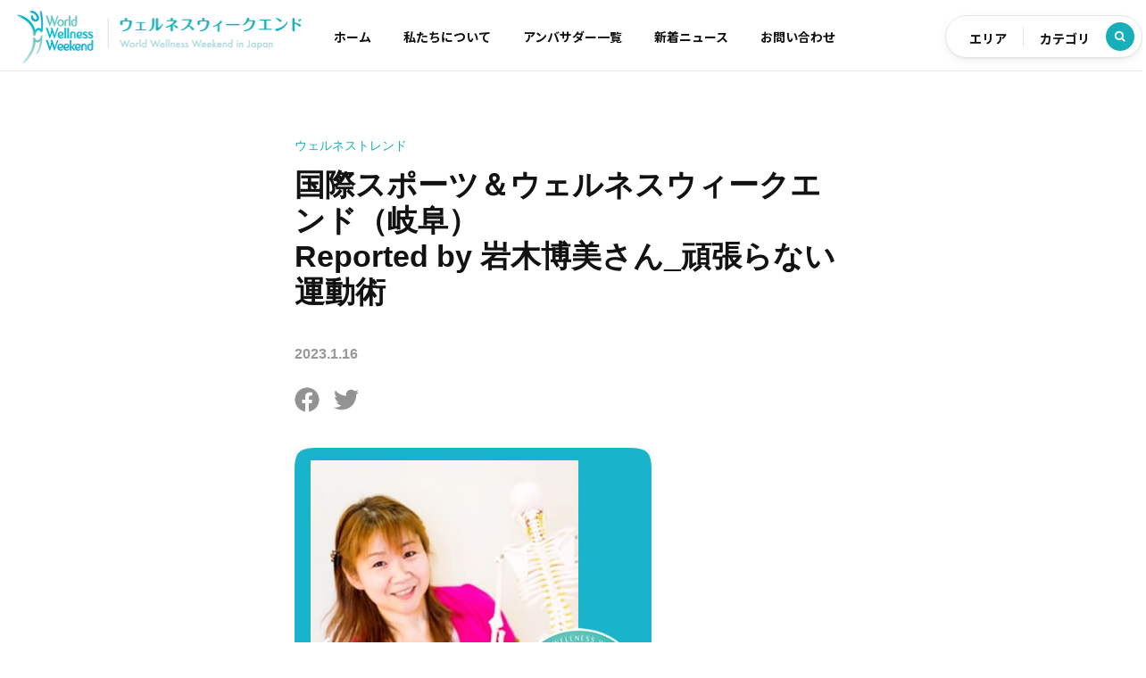

--- FILE ---
content_type: text/html; charset=UTF-8
request_url: https://wellnessweekend.jp/2023/01/16/%E5%9B%BD%E9%9A%9B%E3%82%B9%E3%83%9D%E3%83%BC%E3%83%84%EF%BC%86%E3%82%A6%E3%82%A7%E3%83%AB%E3%83%8D%E3%82%B9%E3%82%A6%E3%82%A3%E3%83%BC%E3%82%AF%E3%82%A8%E3%83%B3%E3%83%89%EF%BC%88%E5%B2%90%E9%98%9C/
body_size: 14193
content:

<!DOCTYPE html>
<html xmlns="http://www.w3.org/1999/xhtml" xml:lang="ja-JP" lang="ja-JP" prefix="og: http://ogp.me/ns#" itemscope="itemscope" itemtype="http://schema.org/">
<head prefix="og: http://ogp.me/ns# fb: http://ogp.me/ns/fb#">
<meta charset="UTF-8" />
<meta name="viewport" content="width=device-width,initial-scale=1.0,minimum-scale=1.0,maximum-scale=1.0,user-scalable=no" />
    
<link rel="preconnect" href="https://fonts.gstatic.com">
<link rel="shortcut icon" href="/static/img/favicon/favicon.ico">
<link rel="apple-touch-icon" sizes="180x180" href="/static/img/favicon/apple-touch-icon.png">
<link rel="alternate"  href="/feed/" type="application/rss+xml" title="Next">
<link rel="stylesheet" href="/static/css/bootstrap.min.css">
<link rel="stylesheet" href="/static/css/bootstrap-multiselect.css">
<link rel="stylesheet" href="/static/css/bootstrap-datepicker.min.css">
<link rel="stylesheet" href="/static/css/prettify.css">
<link rel="stylesheet" href="/static/css/zoom.css">
<link rel="stylesheet" href="/static/css/font-awesome.all.min.css">
<link rel='stylesheet' href='https://unpkg.com/emoji.css/dist/emoji.min.css'>
<link rel="stylesheet" href="/static/css/components.css?1715074289">
<link rel="stylesheet" href="/static/css/main.css?1732243194">
<link rel="stylesheet" href="https://cdn.jsdelivr.net/npm/yakuhanjp@3.3.1/dist/css/yakuhanjp.min.css">
<link rel="stylesheet" href="/static/css/blog.css?1677816932">
<link rel="stylesheet" href="/static/css/page.css?1727163112">
<link href="https://fonts.googleapis.com/css2?family=Noto+Sans+JP:wght@400;500;700&display=swap" rel="stylesheet">
	<style>img:is([sizes="auto" i], [sizes^="auto," i]) { contain-intrinsic-size: 3000px 1500px }</style>
	
		<!-- All in One SEO 4.8.7 - aioseo.com -->
		<title>国際スポーツ＆ウェルネスウィークエンド（岐阜）Reported by 岩木博美さん_頑張らない運動術 - 国際スポーツ&amp;ウェルネスウィークエンド</title>
	<meta name="description" content="アンバサダー名：岩木博美会場：岐阜県海津市南濃コミュニティセンター開催日時：2022年9月16日イベント名：『" />
	<meta name="robots" content="max-image-preview:large" />
	<meta name="author" content="ww_admin"/>
	<link rel="canonical" href="https://wellnessweekend.jp/2023/01/16/%e5%9b%bd%e9%9a%9b%e3%82%b9%e3%83%9d%e3%83%bc%e3%83%84%ef%bc%86%e3%82%a6%e3%82%a7%e3%83%ab%e3%83%8d%e3%82%b9%e3%82%a6%e3%82%a3%e3%83%bc%e3%82%af%e3%82%a8%e3%83%b3%e3%83%89%ef%bc%88%e5%b2%90%e9%98%9c/" />
	<meta name="generator" content="All in One SEO (AIOSEO) 4.8.7" />
		<meta property="og:locale" content="ja_JP" />
		<meta property="og:site_name" content="国際スポーツ&amp;ウェルネスウィークエンド -" />
		<meta property="og:type" content="article" />
		<meta property="og:title" content="国際スポーツ＆ウェルネスウィークエンド（岐阜）Reported by 岩木博美さん_頑張らない運動術 - 国際スポーツ&amp;ウェルネスウィークエンド" />
		<meta property="og:description" content="アンバサダー名：岩木博美会場：岐阜県海津市南濃コミュニティセンター開催日時：2022年9月16日イベント名：『" />
		<meta property="og:url" content="https://wellnessweekend.jp/2023/01/16/%e5%9b%bd%e9%9a%9b%e3%82%b9%e3%83%9d%e3%83%bc%e3%83%84%ef%bc%86%e3%82%a6%e3%82%a7%e3%83%ab%e3%83%8d%e3%82%b9%e3%82%a6%e3%82%a3%e3%83%bc%e3%82%af%e3%82%a8%e3%83%b3%e3%83%89%ef%bc%88%e5%b2%90%e9%98%9c/" />
		<meta property="og:image" content="https://wellnessweekend.jp/uploads/2022/09/image-scaled.jpg" />
		<meta property="og:image:secure_url" content="https://wellnessweekend.jp/uploads/2022/09/image-scaled.jpg" />
		<meta property="article:published_time" content="2023-01-16T12:00:00+00:00" />
		<meta property="article:modified_time" content="2023-01-14T07:53:20+00:00" />
		<meta name="twitter:card" content="summary_large_image" />
		<meta name="twitter:title" content="国際スポーツ＆ウェルネスウィークエンド（岐阜）Reported by 岩木博美さん_頑張らない運動術 - 国際スポーツ&amp;ウェルネスウィークエンド" />
		<meta name="twitter:description" content="アンバサダー名：岩木博美会場：岐阜県海津市南濃コミュニティセンター開催日時：2022年9月16日イベント名：『" />
		<meta name="twitter:image" content="https://wellnessweekend.jp/uploads/2022/09/image-scaled.jpg" />
		<script type="application/ld+json" class="aioseo-schema">
			{"@context":"https:\/\/schema.org","@graph":[{"@type":"BlogPosting","@id":"https:\/\/wellnessweekend.jp\/2023\/01\/16\/%e5%9b%bd%e9%9a%9b%e3%82%b9%e3%83%9d%e3%83%bc%e3%83%84%ef%bc%86%e3%82%a6%e3%82%a7%e3%83%ab%e3%83%8d%e3%82%b9%e3%82%a6%e3%82%a3%e3%83%bc%e3%82%af%e3%82%a8%e3%83%b3%e3%83%89%ef%bc%88%e5%b2%90%e9%98%9c\/#blogposting","name":"\u56fd\u969b\u30b9\u30dd\u30fc\u30c4\uff06\u30a6\u30a7\u30eb\u30cd\u30b9\u30a6\u30a3\u30fc\u30af\u30a8\u30f3\u30c9\uff08\u5c90\u961c\uff09Reported by \u5ca9\u6728\u535a\u7f8e\u3055\u3093_\u9811\u5f35\u3089\u306a\u3044\u904b\u52d5\u8853 - \u56fd\u969b\u30b9\u30dd\u30fc\u30c4&\u30a6\u30a7\u30eb\u30cd\u30b9\u30a6\u30a3\u30fc\u30af\u30a8\u30f3\u30c9","headline":"\u56fd\u969b\u30b9\u30dd\u30fc\u30c4\uff06\u30a6\u30a7\u30eb\u30cd\u30b9\u30a6\u30a3\u30fc\u30af\u30a8\u30f3\u30c9\uff08\u5c90\u961c\uff09Reported by \u5ca9\u6728\u535a\u7f8e\u3055\u3093_\u9811\u5f35\u3089\u306a\u3044\u904b\u52d5\u8853","author":{"@id":"https:\/\/wellnessweekend.jp\/author\/9d15eddc2d4c535c8277d011bc742a32f69298f5\/#author"},"publisher":{"@id":"https:\/\/wellnessweekend.jp\/#organization"},"image":{"@type":"ImageObject","url":"\/uploads\/2023\/01\/d0004-01.jpg","width":700,"height":525,"caption":"\u56fd\u969b\u30b9\u30dd\u30fc\u30c4\uff06\u30a6\u30a7\u30eb\u30cd\u30b9\u30a6\u30a3\u30fc\u30af\u30a8\u30f3\u30c9\uff08\u5c90\u961c\uff09Reported by \u5ca9\u6728\u535a\u7f8e\u3055\u3093_\u9811\u5f35\u3089\u306a\u3044\u904b\u52d5\u8853"},"datePublished":"2023-01-16T21:00:00+09:00","dateModified":"2023-01-14T16:53:20+09:00","inLanguage":"ja","commentCount":6,"mainEntityOfPage":{"@id":"https:\/\/wellnessweekend.jp\/2023\/01\/16\/%e5%9b%bd%e9%9a%9b%e3%82%b9%e3%83%9d%e3%83%bc%e3%83%84%ef%bc%86%e3%82%a6%e3%82%a7%e3%83%ab%e3%83%8d%e3%82%b9%e3%82%a6%e3%82%a3%e3%83%bc%e3%82%af%e3%82%a8%e3%83%b3%e3%83%89%ef%bc%88%e5%b2%90%e9%98%9c\/#webpage"},"isPartOf":{"@id":"https:\/\/wellnessweekend.jp\/2023\/01\/16\/%e5%9b%bd%e9%9a%9b%e3%82%b9%e3%83%9d%e3%83%bc%e3%83%84%ef%bc%86%e3%82%a6%e3%82%a7%e3%83%ab%e3%83%8d%e3%82%b9%e3%82%a6%e3%82%a3%e3%83%bc%e3%82%af%e3%82%a8%e3%83%b3%e3%83%89%ef%bc%88%e5%b2%90%e9%98%9c\/#webpage"},"articleSection":"\u30a6\u30a7\u30eb\u30cd\u30b9\u30c8\u30ec\u30f3\u30c9"},{"@type":"BreadcrumbList","@id":"https:\/\/wellnessweekend.jp\/2023\/01\/16\/%e5%9b%bd%e9%9a%9b%e3%82%b9%e3%83%9d%e3%83%bc%e3%83%84%ef%bc%86%e3%82%a6%e3%82%a7%e3%83%ab%e3%83%8d%e3%82%b9%e3%82%a6%e3%82%a3%e3%83%bc%e3%82%af%e3%82%a8%e3%83%b3%e3%83%89%ef%bc%88%e5%b2%90%e9%98%9c\/#breadcrumblist","itemListElement":[{"@type":"ListItem","@id":"https:\/\/wellnessweekend.jp#listItem","position":1,"name":"Home","item":"https:\/\/wellnessweekend.jp","nextItem":{"@type":"ListItem","@id":"https:\/\/wellnessweekend.jp\/category\/wellnesstrends\/#listItem","name":"\u30a6\u30a7\u30eb\u30cd\u30b9\u30c8\u30ec\u30f3\u30c9"}},{"@type":"ListItem","@id":"https:\/\/wellnessweekend.jp\/category\/wellnesstrends\/#listItem","position":2,"name":"\u30a6\u30a7\u30eb\u30cd\u30b9\u30c8\u30ec\u30f3\u30c9","item":"https:\/\/wellnessweekend.jp\/category\/wellnesstrends\/","nextItem":{"@type":"ListItem","@id":"https:\/\/wellnessweekend.jp\/2023\/01\/16\/%e5%9b%bd%e9%9a%9b%e3%82%b9%e3%83%9d%e3%83%bc%e3%83%84%ef%bc%86%e3%82%a6%e3%82%a7%e3%83%ab%e3%83%8d%e3%82%b9%e3%82%a6%e3%82%a3%e3%83%bc%e3%82%af%e3%82%a8%e3%83%b3%e3%83%89%ef%bc%88%e5%b2%90%e9%98%9c\/#listItem","name":"\u56fd\u969b\u30b9\u30dd\u30fc\u30c4\uff06\u30a6\u30a7\u30eb\u30cd\u30b9\u30a6\u30a3\u30fc\u30af\u30a8\u30f3\u30c9\uff08\u5c90\u961c\uff09Reported by \u5ca9\u6728\u535a\u7f8e\u3055\u3093_\u9811\u5f35\u3089\u306a\u3044\u904b\u52d5\u8853"},"previousItem":{"@type":"ListItem","@id":"https:\/\/wellnessweekend.jp#listItem","name":"Home"}},{"@type":"ListItem","@id":"https:\/\/wellnessweekend.jp\/2023\/01\/16\/%e5%9b%bd%e9%9a%9b%e3%82%b9%e3%83%9d%e3%83%bc%e3%83%84%ef%bc%86%e3%82%a6%e3%82%a7%e3%83%ab%e3%83%8d%e3%82%b9%e3%82%a6%e3%82%a3%e3%83%bc%e3%82%af%e3%82%a8%e3%83%b3%e3%83%89%ef%bc%88%e5%b2%90%e9%98%9c\/#listItem","position":3,"name":"\u56fd\u969b\u30b9\u30dd\u30fc\u30c4\uff06\u30a6\u30a7\u30eb\u30cd\u30b9\u30a6\u30a3\u30fc\u30af\u30a8\u30f3\u30c9\uff08\u5c90\u961c\uff09Reported by \u5ca9\u6728\u535a\u7f8e\u3055\u3093_\u9811\u5f35\u3089\u306a\u3044\u904b\u52d5\u8853","previousItem":{"@type":"ListItem","@id":"https:\/\/wellnessweekend.jp\/category\/wellnesstrends\/#listItem","name":"\u30a6\u30a7\u30eb\u30cd\u30b9\u30c8\u30ec\u30f3\u30c9"}}]},{"@type":"Organization","@id":"https:\/\/wellnessweekend.jp\/#organization","name":"\u56fd\u969b\u30b9\u30dd\u30fc\u30c4&\u30a6\u30a7\u30eb\u30cd\u30b9\u30a6\u30a3\u30fc\u30af\u30a8\u30f3\u30c9","url":"https:\/\/wellnessweekend.jp\/"},{"@type":"Person","@id":"https:\/\/wellnessweekend.jp\/author\/9d15eddc2d4c535c8277d011bc742a32f69298f5\/#author","url":"https:\/\/wellnessweekend.jp\/author\/9d15eddc2d4c535c8277d011bc742a32f69298f5\/","name":"ww_admin","image":{"@type":"ImageObject","@id":"https:\/\/wellnessweekend.jp\/2023\/01\/16\/%e5%9b%bd%e9%9a%9b%e3%82%b9%e3%83%9d%e3%83%bc%e3%83%84%ef%bc%86%e3%82%a6%e3%82%a7%e3%83%ab%e3%83%8d%e3%82%b9%e3%82%a6%e3%82%a3%e3%83%bc%e3%82%af%e3%82%a8%e3%83%b3%e3%83%89%ef%bc%88%e5%b2%90%e9%98%9c\/#authorImage","url":"https:\/\/wellnessweekend.jp\/uploads\/2024\/07\/\u2460\u6c38\u4e95WWW-e1719833788825-96x96.jpg","width":96,"height":96,"caption":"ww_admin"}},{"@type":"WebPage","@id":"https:\/\/wellnessweekend.jp\/2023\/01\/16\/%e5%9b%bd%e9%9a%9b%e3%82%b9%e3%83%9d%e3%83%bc%e3%83%84%ef%bc%86%e3%82%a6%e3%82%a7%e3%83%ab%e3%83%8d%e3%82%b9%e3%82%a6%e3%82%a3%e3%83%bc%e3%82%af%e3%82%a8%e3%83%b3%e3%83%89%ef%bc%88%e5%b2%90%e9%98%9c\/#webpage","url":"https:\/\/wellnessweekend.jp\/2023\/01\/16\/%e5%9b%bd%e9%9a%9b%e3%82%b9%e3%83%9d%e3%83%bc%e3%83%84%ef%bc%86%e3%82%a6%e3%82%a7%e3%83%ab%e3%83%8d%e3%82%b9%e3%82%a6%e3%82%a3%e3%83%bc%e3%82%af%e3%82%a8%e3%83%b3%e3%83%89%ef%bc%88%e5%b2%90%e9%98%9c\/","name":"\u56fd\u969b\u30b9\u30dd\u30fc\u30c4\uff06\u30a6\u30a7\u30eb\u30cd\u30b9\u30a6\u30a3\u30fc\u30af\u30a8\u30f3\u30c9\uff08\u5c90\u961c\uff09Reported by \u5ca9\u6728\u535a\u7f8e\u3055\u3093_\u9811\u5f35\u3089\u306a\u3044\u904b\u52d5\u8853 - \u56fd\u969b\u30b9\u30dd\u30fc\u30c4&\u30a6\u30a7\u30eb\u30cd\u30b9\u30a6\u30a3\u30fc\u30af\u30a8\u30f3\u30c9","description":"\u30a2\u30f3\u30d0\u30b5\u30c0\u30fc\u540d\uff1a\u5ca9\u6728\u535a\u7f8e\u4f1a\u5834\uff1a\u5c90\u961c\u770c\u6d77\u6d25\u5e02\u5357\u6fc3\u30b3\u30df\u30e5\u30cb\u30c6\u30a3\u30bb\u30f3\u30bf\u30fc\u958b\u50ac\u65e5\u6642\uff1a2022\u5e749\u670816\u65e5\u30a4\u30d9\u30f3\u30c8\u540d\uff1a\u300e","inLanguage":"ja","isPartOf":{"@id":"https:\/\/wellnessweekend.jp\/#website"},"breadcrumb":{"@id":"https:\/\/wellnessweekend.jp\/2023\/01\/16\/%e5%9b%bd%e9%9a%9b%e3%82%b9%e3%83%9d%e3%83%bc%e3%83%84%ef%bc%86%e3%82%a6%e3%82%a7%e3%83%ab%e3%83%8d%e3%82%b9%e3%82%a6%e3%82%a3%e3%83%bc%e3%82%af%e3%82%a8%e3%83%b3%e3%83%89%ef%bc%88%e5%b2%90%e9%98%9c\/#breadcrumblist"},"author":{"@id":"https:\/\/wellnessweekend.jp\/author\/9d15eddc2d4c535c8277d011bc742a32f69298f5\/#author"},"creator":{"@id":"https:\/\/wellnessweekend.jp\/author\/9d15eddc2d4c535c8277d011bc742a32f69298f5\/#author"},"image":{"@type":"ImageObject","url":"\/uploads\/2023\/01\/d0004-01.jpg","@id":"https:\/\/wellnessweekend.jp\/2023\/01\/16\/%e5%9b%bd%e9%9a%9b%e3%82%b9%e3%83%9d%e3%83%bc%e3%83%84%ef%bc%86%e3%82%a6%e3%82%a7%e3%83%ab%e3%83%8d%e3%82%b9%e3%82%a6%e3%82%a3%e3%83%bc%e3%82%af%e3%82%a8%e3%83%b3%e3%83%89%ef%bc%88%e5%b2%90%e9%98%9c\/#mainImage","width":700,"height":525,"caption":"\u56fd\u969b\u30b9\u30dd\u30fc\u30c4\uff06\u30a6\u30a7\u30eb\u30cd\u30b9\u30a6\u30a3\u30fc\u30af\u30a8\u30f3\u30c9\uff08\u5c90\u961c\uff09Reported by \u5ca9\u6728\u535a\u7f8e\u3055\u3093_\u9811\u5f35\u3089\u306a\u3044\u904b\u52d5\u8853"},"primaryImageOfPage":{"@id":"https:\/\/wellnessweekend.jp\/2023\/01\/16\/%e5%9b%bd%e9%9a%9b%e3%82%b9%e3%83%9d%e3%83%bc%e3%83%84%ef%bc%86%e3%82%a6%e3%82%a7%e3%83%ab%e3%83%8d%e3%82%b9%e3%82%a6%e3%82%a3%e3%83%bc%e3%82%af%e3%82%a8%e3%83%b3%e3%83%89%ef%bc%88%e5%b2%90%e9%98%9c\/#mainImage"},"datePublished":"2023-01-16T21:00:00+09:00","dateModified":"2023-01-14T16:53:20+09:00"},{"@type":"WebSite","@id":"https:\/\/wellnessweekend.jp\/#website","url":"https:\/\/wellnessweekend.jp\/","name":"\u56fd\u969b\u30b9\u30dd\u30fc\u30c4&\u30a6\u30a7\u30eb\u30cd\u30b9\u30a6\u30a3\u30fc\u30af\u30a8\u30f3\u30c9","inLanguage":"ja","publisher":{"@id":"https:\/\/wellnessweekend.jp\/#organization"}}]}
		</script>
		<!-- All in One SEO -->

<link rel='stylesheet' id='wp-block-library-css' href='https://wellnessweekend.jp/wp-includes/css/dist/block-library/style.min.css?ver=6.8.2' type='text/css' media='all' />
<style id='classic-theme-styles-inline-css' type='text/css'>
/*! This file is auto-generated */
.wp-block-button__link{color:#fff;background-color:#32373c;border-radius:9999px;box-shadow:none;text-decoration:none;padding:calc(.667em + 2px) calc(1.333em + 2px);font-size:1.125em}.wp-block-file__button{background:#32373c;color:#fff;text-decoration:none}
</style>
<style id='global-styles-inline-css' type='text/css'>
:root{--wp--preset--aspect-ratio--square: 1;--wp--preset--aspect-ratio--4-3: 4/3;--wp--preset--aspect-ratio--3-4: 3/4;--wp--preset--aspect-ratio--3-2: 3/2;--wp--preset--aspect-ratio--2-3: 2/3;--wp--preset--aspect-ratio--16-9: 16/9;--wp--preset--aspect-ratio--9-16: 9/16;--wp--preset--color--black: #000000;--wp--preset--color--cyan-bluish-gray: #abb8c3;--wp--preset--color--white: #ffffff;--wp--preset--color--pale-pink: #f78da7;--wp--preset--color--vivid-red: #cf2e2e;--wp--preset--color--luminous-vivid-orange: #ff6900;--wp--preset--color--luminous-vivid-amber: #fcb900;--wp--preset--color--light-green-cyan: #7bdcb5;--wp--preset--color--vivid-green-cyan: #00d084;--wp--preset--color--pale-cyan-blue: #8ed1fc;--wp--preset--color--vivid-cyan-blue: #0693e3;--wp--preset--color--vivid-purple: #9b51e0;--wp--preset--gradient--vivid-cyan-blue-to-vivid-purple: linear-gradient(135deg,rgba(6,147,227,1) 0%,rgb(155,81,224) 100%);--wp--preset--gradient--light-green-cyan-to-vivid-green-cyan: linear-gradient(135deg,rgb(122,220,180) 0%,rgb(0,208,130) 100%);--wp--preset--gradient--luminous-vivid-amber-to-luminous-vivid-orange: linear-gradient(135deg,rgba(252,185,0,1) 0%,rgba(255,105,0,1) 100%);--wp--preset--gradient--luminous-vivid-orange-to-vivid-red: linear-gradient(135deg,rgba(255,105,0,1) 0%,rgb(207,46,46) 100%);--wp--preset--gradient--very-light-gray-to-cyan-bluish-gray: linear-gradient(135deg,rgb(238,238,238) 0%,rgb(169,184,195) 100%);--wp--preset--gradient--cool-to-warm-spectrum: linear-gradient(135deg,rgb(74,234,220) 0%,rgb(151,120,209) 20%,rgb(207,42,186) 40%,rgb(238,44,130) 60%,rgb(251,105,98) 80%,rgb(254,248,76) 100%);--wp--preset--gradient--blush-light-purple: linear-gradient(135deg,rgb(255,206,236) 0%,rgb(152,150,240) 100%);--wp--preset--gradient--blush-bordeaux: linear-gradient(135deg,rgb(254,205,165) 0%,rgb(254,45,45) 50%,rgb(107,0,62) 100%);--wp--preset--gradient--luminous-dusk: linear-gradient(135deg,rgb(255,203,112) 0%,rgb(199,81,192) 50%,rgb(65,88,208) 100%);--wp--preset--gradient--pale-ocean: linear-gradient(135deg,rgb(255,245,203) 0%,rgb(182,227,212) 50%,rgb(51,167,181) 100%);--wp--preset--gradient--electric-grass: linear-gradient(135deg,rgb(202,248,128) 0%,rgb(113,206,126) 100%);--wp--preset--gradient--midnight: linear-gradient(135deg,rgb(2,3,129) 0%,rgb(40,116,252) 100%);--wp--preset--font-size--small: 13px;--wp--preset--font-size--medium: 20px;--wp--preset--font-size--large: 36px;--wp--preset--font-size--x-large: 42px;--wp--preset--spacing--20: 0.44rem;--wp--preset--spacing--30: 0.67rem;--wp--preset--spacing--40: 1rem;--wp--preset--spacing--50: 1.5rem;--wp--preset--spacing--60: 2.25rem;--wp--preset--spacing--70: 3.38rem;--wp--preset--spacing--80: 5.06rem;--wp--preset--shadow--natural: 6px 6px 9px rgba(0, 0, 0, 0.2);--wp--preset--shadow--deep: 12px 12px 50px rgba(0, 0, 0, 0.4);--wp--preset--shadow--sharp: 6px 6px 0px rgba(0, 0, 0, 0.2);--wp--preset--shadow--outlined: 6px 6px 0px -3px rgba(255, 255, 255, 1), 6px 6px rgba(0, 0, 0, 1);--wp--preset--shadow--crisp: 6px 6px 0px rgba(0, 0, 0, 1);}:where(.is-layout-flex){gap: 0.5em;}:where(.is-layout-grid){gap: 0.5em;}body .is-layout-flex{display: flex;}.is-layout-flex{flex-wrap: wrap;align-items: center;}.is-layout-flex > :is(*, div){margin: 0;}body .is-layout-grid{display: grid;}.is-layout-grid > :is(*, div){margin: 0;}.has-black-color{color: var(--wp--preset--color--black) !important;}.has-cyan-bluish-gray-color{color: var(--wp--preset--color--cyan-bluish-gray) !important;}.has-white-color{color: var(--wp--preset--color--white) !important;}.has-pale-pink-color{color: var(--wp--preset--color--pale-pink) !important;}.has-vivid-red-color{color: var(--wp--preset--color--vivid-red) !important;}.has-luminous-vivid-orange-color{color: var(--wp--preset--color--luminous-vivid-orange) !important;}.has-luminous-vivid-amber-color{color: var(--wp--preset--color--luminous-vivid-amber) !important;}.has-light-green-cyan-color{color: var(--wp--preset--color--light-green-cyan) !important;}.has-vivid-green-cyan-color{color: var(--wp--preset--color--vivid-green-cyan) !important;}.has-pale-cyan-blue-color{color: var(--wp--preset--color--pale-cyan-blue) !important;}.has-vivid-cyan-blue-color{color: var(--wp--preset--color--vivid-cyan-blue) !important;}.has-vivid-purple-color{color: var(--wp--preset--color--vivid-purple) !important;}.has-black-background-color{background-color: var(--wp--preset--color--black) !important;}.has-cyan-bluish-gray-background-color{background-color: var(--wp--preset--color--cyan-bluish-gray) !important;}.has-white-background-color{background-color: var(--wp--preset--color--white) !important;}.has-pale-pink-background-color{background-color: var(--wp--preset--color--pale-pink) !important;}.has-vivid-red-background-color{background-color: var(--wp--preset--color--vivid-red) !important;}.has-luminous-vivid-orange-background-color{background-color: var(--wp--preset--color--luminous-vivid-orange) !important;}.has-luminous-vivid-amber-background-color{background-color: var(--wp--preset--color--luminous-vivid-amber) !important;}.has-light-green-cyan-background-color{background-color: var(--wp--preset--color--light-green-cyan) !important;}.has-vivid-green-cyan-background-color{background-color: var(--wp--preset--color--vivid-green-cyan) !important;}.has-pale-cyan-blue-background-color{background-color: var(--wp--preset--color--pale-cyan-blue) !important;}.has-vivid-cyan-blue-background-color{background-color: var(--wp--preset--color--vivid-cyan-blue) !important;}.has-vivid-purple-background-color{background-color: var(--wp--preset--color--vivid-purple) !important;}.has-black-border-color{border-color: var(--wp--preset--color--black) !important;}.has-cyan-bluish-gray-border-color{border-color: var(--wp--preset--color--cyan-bluish-gray) !important;}.has-white-border-color{border-color: var(--wp--preset--color--white) !important;}.has-pale-pink-border-color{border-color: var(--wp--preset--color--pale-pink) !important;}.has-vivid-red-border-color{border-color: var(--wp--preset--color--vivid-red) !important;}.has-luminous-vivid-orange-border-color{border-color: var(--wp--preset--color--luminous-vivid-orange) !important;}.has-luminous-vivid-amber-border-color{border-color: var(--wp--preset--color--luminous-vivid-amber) !important;}.has-light-green-cyan-border-color{border-color: var(--wp--preset--color--light-green-cyan) !important;}.has-vivid-green-cyan-border-color{border-color: var(--wp--preset--color--vivid-green-cyan) !important;}.has-pale-cyan-blue-border-color{border-color: var(--wp--preset--color--pale-cyan-blue) !important;}.has-vivid-cyan-blue-border-color{border-color: var(--wp--preset--color--vivid-cyan-blue) !important;}.has-vivid-purple-border-color{border-color: var(--wp--preset--color--vivid-purple) !important;}.has-vivid-cyan-blue-to-vivid-purple-gradient-background{background: var(--wp--preset--gradient--vivid-cyan-blue-to-vivid-purple) !important;}.has-light-green-cyan-to-vivid-green-cyan-gradient-background{background: var(--wp--preset--gradient--light-green-cyan-to-vivid-green-cyan) !important;}.has-luminous-vivid-amber-to-luminous-vivid-orange-gradient-background{background: var(--wp--preset--gradient--luminous-vivid-amber-to-luminous-vivid-orange) !important;}.has-luminous-vivid-orange-to-vivid-red-gradient-background{background: var(--wp--preset--gradient--luminous-vivid-orange-to-vivid-red) !important;}.has-very-light-gray-to-cyan-bluish-gray-gradient-background{background: var(--wp--preset--gradient--very-light-gray-to-cyan-bluish-gray) !important;}.has-cool-to-warm-spectrum-gradient-background{background: var(--wp--preset--gradient--cool-to-warm-spectrum) !important;}.has-blush-light-purple-gradient-background{background: var(--wp--preset--gradient--blush-light-purple) !important;}.has-blush-bordeaux-gradient-background{background: var(--wp--preset--gradient--blush-bordeaux) !important;}.has-luminous-dusk-gradient-background{background: var(--wp--preset--gradient--luminous-dusk) !important;}.has-pale-ocean-gradient-background{background: var(--wp--preset--gradient--pale-ocean) !important;}.has-electric-grass-gradient-background{background: var(--wp--preset--gradient--electric-grass) !important;}.has-midnight-gradient-background{background: var(--wp--preset--gradient--midnight) !important;}.has-small-font-size{font-size: var(--wp--preset--font-size--small) !important;}.has-medium-font-size{font-size: var(--wp--preset--font-size--medium) !important;}.has-large-font-size{font-size: var(--wp--preset--font-size--large) !important;}.has-x-large-font-size{font-size: var(--wp--preset--font-size--x-large) !important;}
:root{--wp--preset--aspect-ratio--square: 1;--wp--preset--aspect-ratio--4-3: 4/3;--wp--preset--aspect-ratio--3-4: 3/4;--wp--preset--aspect-ratio--3-2: 3/2;--wp--preset--aspect-ratio--2-3: 2/3;--wp--preset--aspect-ratio--16-9: 16/9;--wp--preset--aspect-ratio--9-16: 9/16;--wp--preset--color--black: #000000;--wp--preset--color--cyan-bluish-gray: #abb8c3;--wp--preset--color--white: #ffffff;--wp--preset--color--pale-pink: #f78da7;--wp--preset--color--vivid-red: #cf2e2e;--wp--preset--color--luminous-vivid-orange: #ff6900;--wp--preset--color--luminous-vivid-amber: #fcb900;--wp--preset--color--light-green-cyan: #7bdcb5;--wp--preset--color--vivid-green-cyan: #00d084;--wp--preset--color--pale-cyan-blue: #8ed1fc;--wp--preset--color--vivid-cyan-blue: #0693e3;--wp--preset--color--vivid-purple: #9b51e0;--wp--preset--gradient--vivid-cyan-blue-to-vivid-purple: linear-gradient(135deg,rgba(6,147,227,1) 0%,rgb(155,81,224) 100%);--wp--preset--gradient--light-green-cyan-to-vivid-green-cyan: linear-gradient(135deg,rgb(122,220,180) 0%,rgb(0,208,130) 100%);--wp--preset--gradient--luminous-vivid-amber-to-luminous-vivid-orange: linear-gradient(135deg,rgba(252,185,0,1) 0%,rgba(255,105,0,1) 100%);--wp--preset--gradient--luminous-vivid-orange-to-vivid-red: linear-gradient(135deg,rgba(255,105,0,1) 0%,rgb(207,46,46) 100%);--wp--preset--gradient--very-light-gray-to-cyan-bluish-gray: linear-gradient(135deg,rgb(238,238,238) 0%,rgb(169,184,195) 100%);--wp--preset--gradient--cool-to-warm-spectrum: linear-gradient(135deg,rgb(74,234,220) 0%,rgb(151,120,209) 20%,rgb(207,42,186) 40%,rgb(238,44,130) 60%,rgb(251,105,98) 80%,rgb(254,248,76) 100%);--wp--preset--gradient--blush-light-purple: linear-gradient(135deg,rgb(255,206,236) 0%,rgb(152,150,240) 100%);--wp--preset--gradient--blush-bordeaux: linear-gradient(135deg,rgb(254,205,165) 0%,rgb(254,45,45) 50%,rgb(107,0,62) 100%);--wp--preset--gradient--luminous-dusk: linear-gradient(135deg,rgb(255,203,112) 0%,rgb(199,81,192) 50%,rgb(65,88,208) 100%);--wp--preset--gradient--pale-ocean: linear-gradient(135deg,rgb(255,245,203) 0%,rgb(182,227,212) 50%,rgb(51,167,181) 100%);--wp--preset--gradient--electric-grass: linear-gradient(135deg,rgb(202,248,128) 0%,rgb(113,206,126) 100%);--wp--preset--gradient--midnight: linear-gradient(135deg,rgb(2,3,129) 0%,rgb(40,116,252) 100%);--wp--preset--font-size--small: 13px;--wp--preset--font-size--medium: 20px;--wp--preset--font-size--large: 36px;--wp--preset--font-size--x-large: 42px;--wp--preset--spacing--20: 0.44rem;--wp--preset--spacing--30: 0.67rem;--wp--preset--spacing--40: 1rem;--wp--preset--spacing--50: 1.5rem;--wp--preset--spacing--60: 2.25rem;--wp--preset--spacing--70: 3.38rem;--wp--preset--spacing--80: 5.06rem;--wp--preset--shadow--natural: 6px 6px 9px rgba(0, 0, 0, 0.2);--wp--preset--shadow--deep: 12px 12px 50px rgba(0, 0, 0, 0.4);--wp--preset--shadow--sharp: 6px 6px 0px rgba(0, 0, 0, 0.2);--wp--preset--shadow--outlined: 6px 6px 0px -3px rgba(255, 255, 255, 1), 6px 6px rgba(0, 0, 0, 1);--wp--preset--shadow--crisp: 6px 6px 0px rgba(0, 0, 0, 1);}:where(.is-layout-flex){gap: 0.5em;}:where(.is-layout-grid){gap: 0.5em;}body .is-layout-flex{display: flex;}.is-layout-flex{flex-wrap: wrap;align-items: center;}.is-layout-flex > :is(*, div){margin: 0;}body .is-layout-grid{display: grid;}.is-layout-grid > :is(*, div){margin: 0;}.has-black-color{color: var(--wp--preset--color--black) !important;}.has-cyan-bluish-gray-color{color: var(--wp--preset--color--cyan-bluish-gray) !important;}.has-white-color{color: var(--wp--preset--color--white) !important;}.has-pale-pink-color{color: var(--wp--preset--color--pale-pink) !important;}.has-vivid-red-color{color: var(--wp--preset--color--vivid-red) !important;}.has-luminous-vivid-orange-color{color: var(--wp--preset--color--luminous-vivid-orange) !important;}.has-luminous-vivid-amber-color{color: var(--wp--preset--color--luminous-vivid-amber) !important;}.has-light-green-cyan-color{color: var(--wp--preset--color--light-green-cyan) !important;}.has-vivid-green-cyan-color{color: var(--wp--preset--color--vivid-green-cyan) !important;}.has-pale-cyan-blue-color{color: var(--wp--preset--color--pale-cyan-blue) !important;}.has-vivid-cyan-blue-color{color: var(--wp--preset--color--vivid-cyan-blue) !important;}.has-vivid-purple-color{color: var(--wp--preset--color--vivid-purple) !important;}.has-black-background-color{background-color: var(--wp--preset--color--black) !important;}.has-cyan-bluish-gray-background-color{background-color: var(--wp--preset--color--cyan-bluish-gray) !important;}.has-white-background-color{background-color: var(--wp--preset--color--white) !important;}.has-pale-pink-background-color{background-color: var(--wp--preset--color--pale-pink) !important;}.has-vivid-red-background-color{background-color: var(--wp--preset--color--vivid-red) !important;}.has-luminous-vivid-orange-background-color{background-color: var(--wp--preset--color--luminous-vivid-orange) !important;}.has-luminous-vivid-amber-background-color{background-color: var(--wp--preset--color--luminous-vivid-amber) !important;}.has-light-green-cyan-background-color{background-color: var(--wp--preset--color--light-green-cyan) !important;}.has-vivid-green-cyan-background-color{background-color: var(--wp--preset--color--vivid-green-cyan) !important;}.has-pale-cyan-blue-background-color{background-color: var(--wp--preset--color--pale-cyan-blue) !important;}.has-vivid-cyan-blue-background-color{background-color: var(--wp--preset--color--vivid-cyan-blue) !important;}.has-vivid-purple-background-color{background-color: var(--wp--preset--color--vivid-purple) !important;}.has-black-border-color{border-color: var(--wp--preset--color--black) !important;}.has-cyan-bluish-gray-border-color{border-color: var(--wp--preset--color--cyan-bluish-gray) !important;}.has-white-border-color{border-color: var(--wp--preset--color--white) !important;}.has-pale-pink-border-color{border-color: var(--wp--preset--color--pale-pink) !important;}.has-vivid-red-border-color{border-color: var(--wp--preset--color--vivid-red) !important;}.has-luminous-vivid-orange-border-color{border-color: var(--wp--preset--color--luminous-vivid-orange) !important;}.has-luminous-vivid-amber-border-color{border-color: var(--wp--preset--color--luminous-vivid-amber) !important;}.has-light-green-cyan-border-color{border-color: var(--wp--preset--color--light-green-cyan) !important;}.has-vivid-green-cyan-border-color{border-color: var(--wp--preset--color--vivid-green-cyan) !important;}.has-pale-cyan-blue-border-color{border-color: var(--wp--preset--color--pale-cyan-blue) !important;}.has-vivid-cyan-blue-border-color{border-color: var(--wp--preset--color--vivid-cyan-blue) !important;}.has-vivid-purple-border-color{border-color: var(--wp--preset--color--vivid-purple) !important;}.has-vivid-cyan-blue-to-vivid-purple-gradient-background{background: var(--wp--preset--gradient--vivid-cyan-blue-to-vivid-purple) !important;}.has-light-green-cyan-to-vivid-green-cyan-gradient-background{background: var(--wp--preset--gradient--light-green-cyan-to-vivid-green-cyan) !important;}.has-luminous-vivid-amber-to-luminous-vivid-orange-gradient-background{background: var(--wp--preset--gradient--luminous-vivid-amber-to-luminous-vivid-orange) !important;}.has-luminous-vivid-orange-to-vivid-red-gradient-background{background: var(--wp--preset--gradient--luminous-vivid-orange-to-vivid-red) !important;}.has-very-light-gray-to-cyan-bluish-gray-gradient-background{background: var(--wp--preset--gradient--very-light-gray-to-cyan-bluish-gray) !important;}.has-cool-to-warm-spectrum-gradient-background{background: var(--wp--preset--gradient--cool-to-warm-spectrum) !important;}.has-blush-light-purple-gradient-background{background: var(--wp--preset--gradient--blush-light-purple) !important;}.has-blush-bordeaux-gradient-background{background: var(--wp--preset--gradient--blush-bordeaux) !important;}.has-luminous-dusk-gradient-background{background: var(--wp--preset--gradient--luminous-dusk) !important;}.has-pale-ocean-gradient-background{background: var(--wp--preset--gradient--pale-ocean) !important;}.has-electric-grass-gradient-background{background: var(--wp--preset--gradient--electric-grass) !important;}.has-midnight-gradient-background{background: var(--wp--preset--gradient--midnight) !important;}.has-small-font-size{font-size: var(--wp--preset--font-size--small) !important;}.has-medium-font-size{font-size: var(--wp--preset--font-size--medium) !important;}.has-large-font-size{font-size: var(--wp--preset--font-size--large) !important;}.has-x-large-font-size{font-size: var(--wp--preset--font-size--x-large) !important;}
:where(.wp-block-post-template.is-layout-flex){gap: 1.25em;}:where(.wp-block-post-template.is-layout-grid){gap: 1.25em;}
:where(.wp-block-columns.is-layout-flex){gap: 2em;}:where(.wp-block-columns.is-layout-grid){gap: 2em;}
:root :where(.wp-block-pullquote){font-size: 1.5em;line-height: 1.6;}
</style>
<link rel='stylesheet' id='contact-form-7-css' href='https://wellnessweekend.jp/wp-content/plugins/contact-form-7/includes/css/styles.css?ver=6.1.1' type='text/css' media='all' />
<link rel='stylesheet' id='wp-pagenavi-css' href='https://wellnessweekend.jp/wp-content/plugins/wp-pagenavi/pagenavi-css.css?ver=2.70' type='text/css' media='all' />
<link rel="https://api.w.org/" href="https://wellnessweekend.jp/wp-json/" /><link rel="alternate" title="JSON" type="application/json" href="https://wellnessweekend.jp/wp-json/wp/v2/posts/2078" /><meta name="generator" content="WordPress 6.8.2" />
<link rel="alternate" title="oEmbed (JSON)" type="application/json+oembed" href="https://wellnessweekend.jp/wp-json/oembed/1.0/embed?url=https%3A%2F%2Fwellnessweekend.jp%2F2023%2F01%2F16%2F%25e5%259b%25bd%25e9%259a%259b%25e3%2582%25b9%25e3%2583%259d%25e3%2583%25bc%25e3%2583%2584%25ef%25bc%2586%25e3%2582%25a6%25e3%2582%25a7%25e3%2583%25ab%25e3%2583%258d%25e3%2582%25b9%25e3%2582%25a6%25e3%2582%25a3%25e3%2583%25bc%25e3%2582%25af%25e3%2582%25a8%25e3%2583%25b3%25e3%2583%2589%25ef%25bc%2588%25e5%25b2%2590%25e9%2598%259c%2F" />
<link rel="alternate" title="oEmbed (XML)" type="text/xml+oembed" href="https://wellnessweekend.jp/wp-json/oembed/1.0/embed?url=https%3A%2F%2Fwellnessweekend.jp%2F2023%2F01%2F16%2F%25e5%259b%25bd%25e9%259a%259b%25e3%2582%25b9%25e3%2583%259d%25e3%2583%25bc%25e3%2583%2584%25ef%25bc%2586%25e3%2582%25a6%25e3%2582%25a7%25e3%2583%25ab%25e3%2583%258d%25e3%2582%25b9%25e3%2582%25a6%25e3%2582%25a3%25e3%2583%25bc%25e3%2582%25af%25e3%2582%25a8%25e3%2583%25b3%25e3%2583%2589%25ef%25bc%2588%25e5%25b2%2590%25e9%2598%259c%2F&#038;format=xml" />
<script src="//ajax.googleapis.com/ajax/libs/jquery/2.0.3/jquery.min.js"></script>
<script type="text/javascript" language="javascript">var vc_pid = "887326585";</script>
<script type="text/javascript" src="//aml.valuecommerce.com/vcdal.js" async></script>
<script src="/static/js/bootstrap.min.js"></script>
<script src="/static/js/bootstrap-multiselect.js"></script>
<script src="/static/js/bootstrap-datepicker.min.js"></script>
<script src="/static/js/bootstrap-datepicker.ja.min.js"></script>
<script src="/static/js/prettify.js"></script>
<script src="/static/js/font-awesome.all.min.js"></script>
<script src="/static/js/vendor.js"></script>
<script src="/static/js/main.js"></script>
<meta property='og:description' content='ウェルネス・ウェルビーイングなライフスタイルを啓発する'>
<!-- <meta property='og:description' content='ウェルネス体験への参加を啓発するため、秋のEquinox（昼と夜の時間が同じになる、日本では秋分の日）に、世界140ヶ国が参加する「World Wellness Weekend （国際スポーツ＆ウェルネスウィークエンド」を、日本でも！'> -->
<meta property='og:site_name' content='国際スポーツ＆ウェルネスウィークエンド'>
<!--[if lt IE 11]>
<script src="http://html5shiv.googlecode.com/svn/trunk/html5.js"></script>
<script src="/static/js/respond.js"></script>
<script src="/static/js/flexibility.js"></script>
<![endif]-->
<script async src="https://www.googletagmanager.com/gtag/js?id=G-SDTEP8P4VT"></script>
<script>
  window.dataLayer = window.dataLayer || [];
  function gtag(){dataLayer.push(arguments);}
  gtag('js', new Date());

  gtag('config', 'G-SDTEP8P4VT');
</script>
</head>
<body class="wp-singular post-template-default single single-post postid-2078 single-format-standard wp-theme-wellnessweekend">
<div id="gn-menu" class="">
    <div id="gn-menu-icon">
        <span></span>
        <span></span>
        <span></span>
        <span></span>
    </div>
</div>
<script>
$(function(){
    $('#gn-menu').click(function(){
        $(this).toggleClass('open');
        $('#gh-mobilenav').slideToggle('fast');
        $(this).toggleClass('active');
        return false;
    });
});
</script>
<div id="all">
    <div id="nx">
        <header id="globalheader">
            <div id="gh-container" class="container-fluid">
                <div class="row">
                    <ul class="gn-item-wrap gn-left gn-fill">
                        <li id="gn-identity" class="gn-item">
                            <h1 itemscope itemtype="http://schema.org/Organization">
                                <a href="http://wellnessweekend.jp" itemprop="url">
                                    <img src="/static/img/logo.png" alt="国際スポーツ＆ウェルネスウィークエンド" />
                                </a>
                            </h1>
                        </li>
                    </ul>
                    <ul class="gn-item-wrap gn-center gn-fill">
                        <li id="gn-features" class="gn-item"><a href="http://wellnessweekend.jp/" class="gn-item-link">ホーム</a></li>
                        <li id="gn-features" class="gn-item"><a href="http://wellnessweekend.jp/about/" class="gn-item-link">私たちについて</a></li>
                        <li id="gn-features" class="gn-item"><a href="http://wellnessweekend.jp/ambassador/" class="gn-item-link">アンバサダー一覧</a></li>
                        <li id="gn-features" class="gn-item"><a href="http://wellnessweekend.jp/news/" class="gn-item-link">新着ニュース</a></li>
                        <li id="gn-features" class="gn-item"><a href="http://wellnessweekend.jp/contact/" class="gn-item-link">お問い合わせ</a></li>
                    </ul>
		            <div class="gn-item-wrap gn-right gn-fill">
                        <form method="get" action="/">
                            <div id="gn-search" role="search">
                                <div id="gn-search-area" class="gn-search-item">
                                    <div class="dropdown-area dropdown">
                                        <select id="gn-search-area-form" name="area[]" multiple="multiple">
                                            <!-- 初めて画面を開いたとき -->
                                                                                            <option value="すべて">すべて</option>
                                                <option value="オンライン">オンライン</option>
                                                <option value="北海道">北海道</option>
                                                <option value="東北">東北(青森、岩手、秋田、宮城、山形、福島)</option>
                                                <option value="関東">関東(茨城、栃木、群馬、埼玉、千葉、東京、神奈川)</option>
                                                <option value="中部">中部(愛知、山梨、長野、新潟、岐阜、静岡、富山、石川、福井、三重)</option>
                                                <option value="関西">関西(滋賀、奈良、和歌山、京都、大阪、兵庫)</option>
                                                <option value="中国" >中国(岡山、広島、鳥取、島根、山口)</option>
                                                <option value="四国">四国(香川、徳島、愛媛、高知)</option>
                                                <option value="九州">九州(福岡、佐賀、長崎、大分、熊本、宮崎、鹿児島)</option>
                                                <option value="沖縄">沖縄</option>
                                                                                    </select>
                                    </div>
                                </div>
                                                                                                <div id="gn-search-category" class="gn-search-item">
                                                                            <select id="gn-search-category-form" name="category[]" multiple="multiple">
                                                                                        <optgroup label="スポーツーフィットネス">
                                                <option class="parent" value = "sports-fitness">スポーツーフィットネスのすべて(244)</option>
                                            
                                            <option value = "zumba">Zumba(1)</option>
                                            
                                            <option value = "fitness-coaching">フィットネス/ 健康プログラム(245)</option>
                                            
                                            <option value = "stretching">ストレッチ(92)</option>
                                            
                                            <option value = "dancing">ダンスフィットネス(54)</option>
                                            
                                            <option value = "pilates">ピラティス(67)</option>
                                            
                                            <option value = "functional-training">ファンクショナルトレーニング(50)</option>
                                            
                                            <option value = "sports-fitness-2">筋力・体力アップ(55)</option>
                                            
                                            <option value = "martial-arts">武道・格闘技(29)</option>
                                            
                                            <option value = "btai-chi">太極拳(5)</option>
                                            
                                            <option value = "trampoline">トランポリン(0)</option>
                                            
                                            <option value = "boxing">ボクシング(1)</option>
                                            
                                            <option value = "other-sport">その他のスポーツ・フィットネス(26)</option>
                                            
                                            <option value = "glf%e3%82%b9%e3%82%bf%e3%83%83%e3%83%95%e7%89%b9%e5%88%a5%e3%83%ac%e3%83%83%e3%82%b9%e3%83%b3%e7%a5%ad%e3%82%8a">GLFスタッフ特別レッスン祭り(0)</option>
                                            
                                            <option value = "https-www-sorairo-style-sorairoform">子育て支援(3)</option>
                                                                                        </optgroup>
                                                                                        <optgroup label="ヨガ">
                                                <option class="parent" value = "yoga">ヨガのすべて(133)</option>
                                            
                                            <option value = "hatha-yoga">ハタ　ヨガ(37)</option>
                                            
                                            <option value = "meditation">瞑想・メディテーション(29)</option>
                                            
                                            <option value = "aerial-yoga">エアリアル　ヨガ(2)</option>
                                            
                                            <option value = "laughter-yoga">ラフター（笑いの）ヨガ・顔ヨガ(0)</option>
                                            
                                            <option value = "pranayama">プラナヤーマ(2)</option>
                                            
                                            <option value = "sup-yoga">SUP　ヨガ　(2)</option>
                                            
                                            <option value = "%e5%a1%be%e5%a5%b3%e3%83%a8%e3%82%ac%e3%83%a8%e3%82%ac-%e3%83%8a%e3%82%a4%e3%83%88%e3%83%ac%e3%83%83%e3%82%b9%e3%83%b3">塾女ヨガヨガ ナイトレッスン(0)</option>
                                                                                        </optgroup>
                                                                                        <optgroup label="アウトドアスポーツ・ウェルネス活動">
                                                <option class="parent" value = "outdoor-wellness-activities">アウトドアスポーツ・ウェルネス活動のすべて(30)</option>
                                            
                                            <option value = "walking">ウォーキング・ジョギング(23)</option>
                                            
                                            <option value = "hiking">ハイキング(6)</option>
                                            
                                            <option value = "forest-bathing">森林浴(4)</option>
                                            
                                            <option value = "running">ランニング・トレイルランニング(3)</option>
                                            
                                            <option value = "cycling">サイクリング(1)</option>
                                            
                                            <option value = "planting-trees-ecology">植樹 / エコロジー(1)</option>
                                            
                                            <option value = "plogging">ゴミ拾い(10)</option>
                                            
                                            <option value = "sound-healing-music">音楽療法(0)</option>
                                            
                                            <option value = "ball-game">球技（サッカー、ラグビー、ハンドボール...(5)</option>
                                            
                                            <option value = "equestrian">乗馬・馬術(0)</option>
                                            
                                            <option value = "golfing">ゴルフ(0)</option>
                                            
                                            <option value = "other-outdoor-wellness-activity">その他のアウトドアアクティビティ(5)</option>
                                                                                        </optgroup>
                                                                                        <optgroup label="マリンスポーツ・アクアエクササイズ">
                                                <option class="parent" value = "aquatic-activities">マリンスポーツ・アクアエクササイズのすべて(4)</option>
                                            
                                            <option value = "paddle-board">SUP パドルボード(2)</option>
                                            
                                            <option value = "kayak">カヤック(0)</option>
                                            
                                            <option value = "swimming-classes">競泳・スイミングクラス(1)</option>
                                            
                                            <option value = "aquatic-fitness">アクアフィットネス(13)</option>
                                            
                                            <option value = "other-aquatic-activitiy">その他のマリン・アクア アクティビティ(1)</option>
                                                                                        </optgroup>
                                                                                        <optgroup label="特別セミナー・イベント">
                                                <option class="parent" value = "special-offers">特別セミナー・イベントのすべて(18)</option>
                                            
                                            <option value = "nutrition_seminar">食事・栄養セミナー(14)</option>
                                            
                                            <option value = "wellness-retreat">ウェルネスリトリート（合宿）(0)</option>
                                            
                                            <option value = "sleep-coaching">睡眠セミナー(0)</option>
                                            
                                            <option value = "personal-dev">自己啓発(4)</option>
                                                                                        </optgroup>
                                                                                        <optgroup label="ビューティ / スパ">
                                                <option class="parent" value = "beauty-spa">ビューティ / スパのすべて(4)</option>
                                            
                                            <option value = "acupuncture">鍼灸(0)</option>
                                            
                                            <option value = "massage-manual-therapies">マッサージ / 手技セラピー(5)</option>
                                            
                                            <option value = "beauty-bar">ビューティスパ・エステ(3)</option>
                                            
                                            <option value = "energy-healing">ヒーリング(7)</option>
                                            
                                            <option value = "anti-ageing">アンチエイジング(5)</option>
                                            
                                            <option value = "make-up">メイクアップ(0)</option>
                                                                                        </optgroup>
                                                                                        <optgroup label="サウナ・温浴">
                                                <option class="parent" value = "sauna-banya-hammam-temezcal">サウナ・温浴のすべて(8)</option>
                                            
                                            <option value = "extreme-bathing">入浴法(3)</option>
                                                                                        </optgroup>
                                                                                        <optgroup label="その他">
                                                <option class="parent" value = "other">その他のすべて(20)</option>
                                            
                                            <option value = "singing">歌唱・音楽(3)</option>
                                            
                                            <option value = "feng-shui">風水(0)</option>
                                            
                                            <option value = "art-therapy">アートセラピー（芸術療法）(2)</option>
                                            
                                            <option value = "painting">絵画(1)</option>
                                            
                                            <option value = "zen-garden">禅・庭(7)</option>
                                            
                                            <option value = "other-other">その他(17)</option>
                                                                                        </optgroup>
                                                                                    </select>
                                                                    </div>
                                <div id="gn-search-submit" class="gn-search-item">
                                    <button type="submit">
                                    <svg viewBox="0 0 32 32" xmlns="http://www.w3.org/2000/svg" aria-hidden="true" role="presentation" focusable="false" style="display: block; fill: none; height: 12px; width: 12px; stroke-width: 5.33333; overflow: visible;"><g fill="none"><path d="m13 24c6.0751322 0 11-4.9248678 11-11 0-6.07513225-4.9248678-11-11-11-6.07513225 0-11 4.92486775-11 11 0 6.0751322 4.92486775 11 11 11zm8-3 9 9"></path></g></svg>
                                    </button>
                                </div>
                            </div>
                        </form>
                    </div>
                    <!--<ul class="gn-item-wrap gn-right gn-fill">
                        <li id="gn-features" class="gn-item"><a href="http://wellnessweekend.jp/" class="gn-item-link">ホーム</a></li>
                        <li id="gn-features" class="gn-item"><a href="http://wellnessweekend.jp/about/" class="gn-item-link">ウェルネス体験</a></li>
                        <li id="gn-features" class="gn-item"><a href="http://wellnessweekend.jp/ambassador/" class="gn-item-link">アンバサダー一覧</a></li>
                        <li id="gn-features" class="gn-item"><a href="http://wellnessweekend.jp/news/" class="gn-item-link">新着ニュース</a></li>
                        <li id="gn-features" class="gn-item"><a href="http://wellnessweekend.jp/contact/" class="gn-item-link">お問い合わせ</a></li>
                    </ul>-->
                </div>
            </div>
        </header>
        <nav id="gh-mobilenav" class="mobilenav">
            <div class="container">
                <div class="nav-group">
                    <div id="mh-accordion" class="panel-group">
                        <div class="panel panel-default">
                            <div class="panel-heading">
                                <p class="panel-title"><a href="http://wellnessweekend.jp/">ホーム</a></p>
                            </div>
                        </div>
                        <div class="panel panel-default">
                            <div class="panel-heading">
                                <p class="panel-title"><a href="http://wellnessweekend.jp/about/">私たちについて</a></p>
                            </div>
                        </div>
                        <div class="panel panel-default">
                            <div class="panel-heading">
                                <p class="panel-title"><a href="http://wellnessweekend.jp/?pillar=%E3%81%99%E3%81%B9%E3%81%A6">ウェルネス体験</a></p>
                            </div>
                        </div>
                        <div class="panel panel-default">
                            <div class="panel-heading">
                                <p class="panel-title"><a href="http://wellnessweekend.jp/ambassador/">アンバサダー一覧</a></p>
                            </div>
                        </div>
                        
                        <div class="panel panel-default">
                            <div class="panel-heading">
                                <p class="panel-title"><a href="http://wellnessweekend.jp/news/">新着ニュース</a></p>
                            </div>
                        </div>
                        <div class="panel panel-default">
                            <div class="panel-heading">
                                <p class="panel-title"><a href="http://wellnessweekend.jp/contact/">お問い合わせ</a></p>
                            </div>
                        </div>
                    </div>
                </div>
            </div>
        </nav>
                <div id="main" role="main">
            <div class="page-section">



<div class="content-container">
    <div id="articles-single" class="container">
        <div class="content-section-inner row">
            <div id="single" class="article-section">
                <article title="国際スポーツ＆ウェルネスウィークエンド（岐阜）Reported by 岩木博美さん_頑張らない運動術"
                    rel="bookmark" id="post-2078" class="entry-container post-2078 post type-post status-publish format-standard has-post-thumbnail hentry category-wellnesstrends">
                    <div class="col-xs-12 col-sm-8 col-sm-offset-2 col-md-8 col-md-offset-2 col-lg-8 col-lg-offset-2">
                        <div class="entry-meta entry-meta-single">
                                                        <div class="entry-cat"><a href="https://wellnessweekend.jp/category/wellnesstrends/"><span>ウェルネストレンド</span></a></div>
                            <div class="content-title-section">
                                <h2 class="content-title">国際スポーツ＆ウェルネスウィークエンド（岐阜）<br>Reported by 岩木博美さん_頑張らない運動術</h2>
                            </div>
                            <p class="entry-author">2023.1.16</p>
                                                        <div class="sharer">
                                <a href="https://www.facebook.com/share.php?u=https%3A%2F%2Fwellnessweekend.jp%2F2023%2F01%2F16%2F%25e5%259b%25bd%25e9%259a%259b%25e3%2582%25b9%25e3%2583%259d%25e3%2583%25bc%25e3%2583%2584%25ef%25bc%2586%25e3%2582%25a6%25e3%2582%25a7%25e3%2583%25ab%25e3%2583%258d%25e3%2582%25b9%25e3%2582%25a6%25e3%2582%25a3%25e3%2583%25bc%25e3%2582%25af%25e3%2582%25a8%25e3%2583%25b3%25e3%2583%2589%25ef%25bc%2588%25e5%25b2%2590%25e9%2598%259c%2F" target="_blank"><i class="fa-brands fa-facebook fa-2x"></i></a>
                                <a href="https://twitter.com/share?url=https%3A%2F%2Fwellnessweekend.jp%2F2023%2F01%2F16%2F%25e5%259b%25bd%25e9%259a%259b%25e3%2582%25b9%25e3%2583%259d%25e3%2583%25bc%25e3%2583%2584%25ef%25bc%2586%25e3%2582%25a6%25e3%2582%25a7%25e3%2583%25ab%25e3%2583%258d%25e3%2582%25b9%25e3%2582%25a6%25e3%2582%25a3%25e3%2583%25bc%25e3%2582%25af%25e3%2582%25a8%25e3%2583%25b3%25e3%2583%2589%25ef%25bc%2588%25e5%25b2%2590%25e9%2598%259c%2F&#038;text=%E5%9B%BD%E9%9A%9B%E3%82%B9%E3%83%9D%E3%83%BC%E3%83%84%EF%BC%86%E3%82%A6%E3%82%A7%E3%83%AB%E3%83%8D%E3%82%B9%E3%82%A6%E3%82%A3%E3%83%BC%E3%82%AF%E3%82%A8%E3%83%B3%E3%83%89%EF%BC%88%E5%B2%90%E9%98%9C%EF%BC%89Reported+by+%E5%B2%A9%E6%9C%A8%E5%8D%9A%E7%BE%8E%E3%81%95%E3%82%93_%E9%A0%91%E5%BC%B5%E3%82%89%E3%81%AA%E3%81%84%E9%81%8B%E5%8B%95%E8%A1%93" rel="nofollow" target="_blank"><i class="fa-brands fa-twitter fa-2x"></i></a>
                            </div>
                        </div>
                    </div>
                                        <div class="col-xs-12 col-sm-8 col-sm-offset-2 col-md-8 col-md-offset-2 col-lg-8 col-lg-offset-2">
                                <div class="entry-content">
            
<figure class="wp-block-image size-full"><img fetchpriority="high" decoding="async" width="400" height="400" src="/uploads/2023/01/d0004.jpg" alt="国際スポーツ＆ウェルネスウィークエンド（岐阜）<br&gt;Reported by 岩木博美さん_頑張らない運動術" class="wp-image-2076" srcset="https://wellnessweekend.jp/uploads/2023/01/d0004.jpg 400w, https://wellnessweekend.jp/uploads/2023/01/d0004-300x300.jpg 300w, https://wellnessweekend.jp/uploads/2023/01/d0004-150x150.jpg 150w" sizes="(max-width: 400px) 100vw, 400px" /></figure>



<ul class="wp-block-list"><li>アンバサダー名：岩木博美</li><li>会場：岐阜県海津市南濃コミュニティセンター</li><li>開催日時：2022年9月16日</li><li>イベント名：『頑張らない運動術』簡単ストレッチで身体は変わる！！（岩木博美）</li></ul>



<hr class="wp-block-separator has-alpha-channel-opacity"/>



<p>16日10時から開催された国際スポーツ&amp;ウェルネスウィークエンド無料体験クラスは、多くの皆様に参加して頂き、大盛況でした。</p>



<figure class="wp-block-image size-medium"><a href="/uploads/2023/01/d0004-01.jpg" target="_blank" rel="noreferrer noopener"><img decoding="async" width="300" height="225" src="/uploads/2023/01/d0004-01-300x225.jpg" alt="国際スポーツ＆ウェルネスウィークエンド（岐阜）<br&gt;Reported by 岩木博美さん_頑張らない運動術" class="wp-image-2077" srcset="https://wellnessweekend.jp/uploads/2023/01/d0004-01-300x225.jpg 300w, https://wellnessweekend.jp/uploads/2023/01/d0004-01.jpg 700w" sizes="(max-width: 300px) 100vw, 300px" /></a></figure>



<p>シティアンバサダーとして、皆さんに楽しんでいただけるような企画を考え、提案させて頂きました。スタッフ4人でイベントをサポート！！初めての方も安心して参加して頂けたと思います。</p>



<figure class="wp-block-image size-medium"><a href="/uploads/2023/01/d0004-04.jpg" target="_blank" rel="noreferrer noopener"><img decoding="async" width="225" height="300" src="/uploads/2023/01/d0004-04-225x300.jpg" alt="国際スポーツ＆ウェルネスウィークエンド（岐阜）<br&gt;Reported by 岩木博美さん_頑張らない運動術" class="wp-image-2075" srcset="https://wellnessweekend.jp/uploads/2023/01/d0004-04-225x300.jpg 225w, https://wellnessweekend.jp/uploads/2023/01/d0004-04-768x1024.jpg 768w, https://wellnessweekend.jp/uploads/2023/01/d0004-04.jpg 800w" sizes="(max-width: 225px) 100vw, 225px" /></a></figure>



<p>中でも運動の最初に行った進化ジャンケンは、大盛り上がり！！   皆さん身体中を動かしながら、笑顔たっぷりで汗をかいて下さいました。人間に成長出来た10名にはプレゼントも用意！！ 優勝のNさんには全員でお祝いの拍手、とても盛り上がりました。</p>



<figure class="wp-block-image size-medium"><a href="/uploads/2023/01/d0004-03.jpeg" target="_blank" rel="noreferrer noopener"><img loading="lazy" decoding="async" width="197" height="300" src="/uploads/2023/01/d0004-03-197x300.jpeg" alt="国際スポーツ＆ウェルネスウィークエンド（岐阜）<br&gt;Reported by 岩木博美さん_頑張らない運動術" class="wp-image-2074" srcset="https://wellnessweekend.jp/uploads/2023/01/d0004-03-197x300.jpeg 197w, https://wellnessweekend.jp/uploads/2023/01/d0004-03-674x1024.jpeg 674w, https://wellnessweekend.jp/uploads/2023/01/d0004-03.jpeg 729w" sizes="auto, (max-width: 197px) 100vw, 197px" /></a></figure>



<p>運動の習慣がない方も4名参加して下さいました。参加者の中には、膝が痛い、腰が痛いと悩みながらも、<br>運動の習慣がないという方も！！<br>簡単なストレッチを丁寧に行い、効果をモニタリング！ <br>参加者の皆さんは、自分の変化に驚かれていました。</p>



<p>「楽しかった」<br>「運動って、辛いものばかりじゃないですね」<br>「こんな運動なら、はじめてみようかな」<br> などと嬉しい声も頂きました。最後は皆さんでウェルフィーの撮影！！ イベントは大成功！！ 参加してくださった皆さんはもちろん、一緒に運営してくれたスタッフにも感謝。ありがとうございました。</p>



<figure class="wp-block-image size-medium"><a href="/uploads/2023/01/d0004-02.jpg" target="_blank" rel="noreferrer noopener"><img loading="lazy" decoding="async" width="300" height="226" src="/uploads/2023/01/d0004-02-300x226.jpg" alt="国際スポーツ＆ウェルネスウィークエンド（岐阜）<br&gt;Reported by 岩木博美さん_頑張らない運動術" class="wp-image-2073" srcset="https://wellnessweekend.jp/uploads/2023/01/d0004-02-300x226.jpg 300w, https://wellnessweekend.jp/uploads/2023/01/d0004-02-768x578.jpg 768w, https://wellnessweekend.jp/uploads/2023/01/d0004-02.jpg 800w" sizes="auto, (max-width: 300px) 100vw, 300px" /></a></figure>



<p>イベント後にはスタッフでミーティング反省会！！ 岐阜県海津市と岐阜県岐阜市でスクールが開催されています。 </p>



<p class="has-text-align-right">(WWW2022 JAPAN Report Ver.10)</p>
        </div><!-- .entry-content -->
        <div class="entry-meta entry-meta-signature">
            <div class="sharer">
                <a href="https://www.facebook.com/share.php?u=https%3A%2F%2Fwellnessweekend.jp%2F2023%2F01%2F16%2F%25e5%259b%25bd%25e9%259a%259b%25e3%2582%25b9%25e3%2583%259d%25e3%2583%25bc%25e3%2583%2584%25ef%25bc%2586%25e3%2582%25a6%25e3%2582%25a7%25e3%2583%25ab%25e3%2583%258d%25e3%2582%25b9%25e3%2582%25a6%25e3%2582%25a3%25e3%2583%25bc%25e3%2582%25af%25e3%2582%25a8%25e3%2583%25b3%25e3%2583%2589%25ef%25bc%2588%25e5%25b2%2590%25e9%2598%259c%2F" target="_blank"><i class="fa-brands fa-facebook fa-2x"></i></a>
                <a href="https://twitter.com/share?url=https%3A%2F%2Fwellnessweekend.jp%2F2023%2F01%2F16%2F%25e5%259b%25bd%25e9%259a%259b%25e3%2582%25b9%25e3%2583%259d%25e3%2583%25bc%25e3%2583%2584%25ef%25bc%2586%25e3%2582%25a6%25e3%2582%25a7%25e3%2583%25ab%25e3%2583%258d%25e3%2582%25b9%25e3%2582%25a6%25e3%2582%25a3%25e3%2583%25bc%25e3%2582%25af%25e3%2582%25a8%25e3%2583%25b3%25e3%2583%2589%25ef%25bc%2588%25e5%25b2%2590%25e9%2598%259c%2F&#038;text=%E5%9B%BD%E9%9A%9B%E3%82%B9%E3%83%9D%E3%83%BC%E3%83%84%EF%BC%86%E3%82%A6%E3%82%A7%E3%83%AB%E3%83%8D%E3%82%B9%E3%82%A6%E3%82%A3%E3%83%BC%E3%82%AF%E3%82%A8%E3%83%B3%E3%83%89%EF%BC%88%E5%B2%90%E9%98%9C%EF%BC%89Reported+by+%E5%B2%A9%E6%9C%A8%E5%8D%9A%E7%BE%8E%E3%81%95%E3%82%93_%E9%A0%91%E5%BC%B5%E3%82%89%E3%81%AA%E3%81%84%E9%81%8B%E5%8B%95%E8%A1%93" rel="nofollow" target="_blank"><i class="fa-brands fa-twitter fa-2x"></i></a>
            </div>
        </div>
                    </div>
                </article>
            </div>
        </div>
    </div>
</div>
            </div><!-- .page-section -->
        </div><!-- #main -->
        <footer id="globalfooter">
            <nav id="gf-mobilenav" class="mobilenav">
                <div class="container">
                    <div class="nav-group">
                        <div id="mf-accordion" class="panel-group">
                            <div class="panel panel-default">
                                <div class="panel-heading">
                                    <p class="panel-title"><a href="http://wellnessweekend.jp/">ホーム</a></p>
                                </div>
                            </div>
                            <div class="panel panel-default">
                                <div class="panel-heading">
                                    <p class="panel-title"><a href="http://wellnessweekend.jp/about/">私たちについて</a></p>
                                </div>
                            </div>
                            <div class="panel panel-default">
                                <div class="panel-heading">
                                    <p class="panel-title"><a href="http://wellnessweekend.jp/?pillar=%E3%81%99%E3%81%B9%E3%81%A6">ウェルネス体験</a></p>
                                </div>
                            </div>
                            <div class="panel panel-default">
                                <div class="panel-heading">
                                    <p class="panel-title"><a href="http://wellnessweekend.jp/ambassador/">アンバサダー一覧</a></p>
                                </div>
                            </div>
                            
                            <div class="panel panel-default">
                                <div class="panel-heading">
                                    <p class="panel-title"><a href="http://wellnessweekend.jp/news/">新着ニュース</a></p>
                                </div>
                            </div>
                            <div class="panel panel-default">
                                <div class="panel-heading">
                                    <p class="panel-title"><a href="http://wellnessweekend.jp/contact/">お問い合わせ</a></p>
                                </div>
                            </div>
                        </div>
                    </div>
                </div>
            </nav>
            <nav id="gf-sitemap">
                <div class="container-fluid">
                    <div class="row">
                        <div class="col col-sm-12 col-md-6 col-lg-6">
                            <div id="gf-identity">
                                <h1 itemscope itemtype="http://schema.org/Organization">
                                    <a href="http://wellnessweekend.jp" itemprop="url">
                                        <img src="/static/img/logo.png" alt="国際スポーツ＆ウェルネスウィークエンド" />
                                    </a>
                                </h1>
                            </div>
                        </div>
                        <div class="col col-sitemap col-sm-12 col-md-6 col-lg-6">
                            <div class="nav-group">
                                <h3><a href="http://wellnessweekend.jp/">ホーム</a></h3>
                            </div>
                            <div class="nav-group">
                                <h3><a href="http://wellnessweekend.jp/about/">私たちについて</a></h3>
                            </div>
                            <div class="nav-group">
                                <h3><a href="http://wellnessweekend.jp/?pillar=すべて">ウェルネス体験</a></h3>
                            </div>
                            <div class="nav-group">
                                <h3><a href="http://wellnessweekend.jp/ambassador/">アンバサダー一覧</a></h3>
                            </div>
                            <div class="nav-group">
                                <h3><a href="http://wellnessweekend.jp/news/">新着ニュース</a></h3>
                            </div>
                            <div class="nav-group">
                                <h3><a href="http://wellnessweekend.jp/contact/">お問い合わせ</a></h3>
                            </div>
                        </div>
                    </div>
                </div>
            </nav>
            <div id="gf-nav" class="container-fluid">
                <div class="row">
                    <div class="col-xs-12 col-sm-12 col-md-6 col-lg-6">
                        <div id="gf-legal">
                            <ul>
                                <li>© 国際スポーツ＆ウェルネスウィークエンド</li>
                                <li><a href="http://wellnessweekend.jp/terms/">利用規約</a></li>
                                <li><a href="http://wellnessweekend.jp/privacy/">プライバシーポリシー</a></li>
                            </ul>
                        </div>
                    </div>
                    <div class="col-xs-12 col-sm-12 col-md-6 col-lg-6">
                        <nav class="sns-nav">
                            <ul>
                                <li id="sn-facebook" class="gn-item"><a href="https://www.facebook.com/wellnessweekendjapan" class="gn-item-link" target="_blank"><i class="fa-brands fa-facebook" style="color:#1778F2;"></i></a></li>
                                <!-- <li id="sn-facebook" class="gn-item"><a href="https://twitter.com/" class="gn-item-link" target="_blank"><i class="fa-brands fa-twitter" style="color:#1DA1F2"></i></a></li> -->
                                <li id="sn-instagram" class="gn-item"><a href="https://www.instagram.com/world_wellness_weekend_jp/" class="gn-item-link" target="_blank"><i class="fa-brands fa-instagram" style="color:#C13584;"></i></a></li>
                            </ul>
                        </nav>
                    </div>
                </div>
            </div>
        </footer>
<script type="speculationrules">
{"prefetch":[{"source":"document","where":{"and":[{"href_matches":"\/*"},{"not":{"href_matches":["\/wp-*.php","\/wp-admin\/*","\/uploads\/*","\/wp-content\/*","\/wp-content\/plugins\/*","\/wp-content\/themes\/wellnessweekend\/*","\/*\\?(.+)"]}},{"not":{"selector_matches":"a[rel~=\"nofollow\"]"}},{"not":{"selector_matches":".no-prefetch, .no-prefetch a"}}]},"eagerness":"conservative"}]}
</script>
<script type="text/javascript" src="//wellnessweekend.jp/wp-includes/js/dist/hooks.min.js?ver=4d63a3d491d11ffd8ac6" id="wp-hooks-js"></script>
<script type="text/javascript" src="//wellnessweekend.jp/wp-includes/js/dist/i18n.min.js?ver=5e580eb46a90c2b997e6" id="wp-i18n-js"></script>
<script type="text/javascript" id="wp-i18n-js-after">
/* <![CDATA[ */
wp.i18n.setLocaleData( { 'text direction\u0004ltr': [ 'ltr' ] } );
wp.i18n.setLocaleData( { 'text direction\u0004ltr': [ 'ltr' ] } );
/* ]]> */
</script>
<script type="text/javascript" src="//wellnessweekend.jp/wp-content/plugins/contact-form-7/includes/swv/js/index.js?ver=6.1.1" id="swv-js"></script>
<script type="text/javascript" id="contact-form-7-js-before">
/* <![CDATA[ */
var wpcf7 = {
    "api": {
        "root": "https:\/\/wellnessweekend.jp\/wp-json\/",
        "namespace": "contact-form-7\/v1"
    }
};
var wpcf7 = {
    "api": {
        "root": "https:\/\/wellnessweekend.jp\/wp-json\/",
        "namespace": "contact-form-7\/v1"
    }
};
/* ]]> */
</script>
<script type="text/javascript" src="//wellnessweekend.jp/wp-content/plugins/contact-form-7/includes/js/index.js?ver=6.1.1" id="contact-form-7-js"></script>
    </div><!-- #nx -->
</div><!-- #all -->
</body>
</html>


--- FILE ---
content_type: text/css
request_url: https://wellnessweekend.jp/static/css/components.css?1715074289
body_size: 7315
content:
/* Object */
#loader{ width:70px; height:70px; background: url(../img/loader.gif) center center; background-size:cover; position:absolute; top:35%; left:50%; margin-left:-35px; }

.flex{　display:-webkit-flex;　display:-moz-flex;　display:-ms-flex;　display:-o-flex;　display:flex; }
.flex-item{ display:flex; }
.flex-container{ width:100%; }

/*
 * theme
 * #e60012 - Red
 * #0400ff - Blue
 * #4e06f2 - Violet
 * #fa243c - Beni
 * #0b9e43 - Salem
 * #dd04d1 - Fuchsia
 * #f57900 - Mikan
 * #2294b1 - Bondi
 *
 */
.theme-light{ background:#fff; }
.theme-red .local-headline .title .main-title,
.theme-red .local-headline .title .main-title a,
.theme-red .local-headline .title .sub-title,
.theme-red .pagination>.active>a,
.theme-red .pagination>.active>a:focus,
.theme-red .pagination>.active>a:hover,
.theme-red .pagination>.active>span,
.theme-red .pagination>.active>span:focus,
.theme-red .pagination>.active>span:hover{ color:#e60012; }
.theme-red .local-headline .title .main-title:before,
.theme-red .pagination>.active>a,
.theme-red .pagination>.active>a:focus,
.theme-red .pagination>.active>a:hover,
.theme-red .pagination>.active>span,
.theme-red .pagination>.active>span:focus,
.theme-red .pagination>.active>span:hover{ border-color:#e60012; }
.theme-red .btn,
.theme-red .arrow{ background:#e60012; color:#fff; }
.theme-red .btn:hover,
.theme-red .btn:active,
.theme-red .btn:focus{ background:#e60012; }
.theme-blue .local-headline .title .main-title,
.theme-blue .local-headline .title .main-title a,
.theme-blue .local-headline .title .sub-title,
.theme-blue .pagination>.active>a,
.theme-blue .pagination>.active>a:focus,
.theme-blue .pagination>.active>a:hover,
.theme-blue .pagination>.active>span,
.theme-blue .pagination>.active>span:focus,
.theme-blue .pagination>.active>span:hover{ color:#0400ff; }
.theme-blue .local-headline .title .main-title:before,
.theme-blue .pagination>.active>a,
.theme-blue .pagination>.active>a:focus,
.theme-blue .pagination>.active>a:hover,
.theme-blue .pagination>.active>span,
.theme-blue .pagination>.active>span:focus,
.theme-blue .pagination>.active>span:hover{ border-color:#0400ff; }
.theme-blue .btn,
.theme-blue .arrow{ background:#0400ff; color:#fff; }
.theme-blue .btn:hover,
.theme-blue .btn:active,
.theme-blue .btn:focus{ background:#0400ff; }
.theme-violet .local-headline .title .main-title,
.theme-violet .local-headline .title .main-title a,
.theme-violet .local-headline .title .sub-title,
.theme-violet .pagination>.active>a,
.theme-violet .pagination>.active>a:focus,
.theme-violet .pagination>.active>a:hover,
.theme-violet .pagination>.active>span,
.theme-violet .pagination>.active>span:focus,
.theme-violet .pagination>.active>span:hover{ color:#4e06f2; }
.theme-violet .local-headline .title .main-title:before,
.theme-violet .pagination>.active>a,
.theme-violet .pagination>.active>a:focus,
.theme-violet .pagination>.active>a:hover,
.theme-violet .pagination>.active>span,
.theme-violet .pagination>.active>span:focus,
.theme-violet .pagination>.active>span:hover{ border-color:#4e06f2; }
.theme-violet .btn,
.theme-violet .arrow{ background:#4e06f2; color:#fff; }
.theme-violet .btn:hover,
.theme-violet .btn:active,
.theme-violet .btn:focus{ background:#4405d6; }
.theme-beni .local-headline .title .main-title,
.theme-beni .local-headline .title .main-title a,
.theme-beni .local-headline .title .sub-title,
.theme-beni .pagination>.active>a,
.theme-beni .pagination>.active>a:focus,
.theme-beni .pagination>.active>a:hover,
.theme-beni .pagination>.active>span,
.theme-beni .pagination>.active>span:focus,
.theme-beni .pagination>.active>span:hover{ color:#fa243c; }
.theme-beni .local-headline .title .main-title:before,
.theme-beni .pagination>.active>a,
.theme-beni .pagination>.active>a:focus,
.theme-beni .pagination>.active>a:hover,
.theme-beni .pagination>.active>span,
.theme-beni .pagination>.active>span:focus,
.theme-beni .pagination>.active>span:hover{ border-color:#fa243c; }
.theme-beni .btn,
.theme-beni .arrow{ background:#fa243c; color:#fff; }
.theme-beni .btn:hover,
.theme-beni .btn:active,
.theme-beni .btn:focus{ background:#fa243c; }
.theme-salem .local-headline .title .main-title,
.theme-salem .local-headline .title .main-title a,
.theme-salem .local-headline .title .sub-title,
.theme-salem .pagination>.active>a,
.theme-salem .pagination>.active>a:focus,
.theme-salem .pagination>.active>a:hover,
.theme-salem .pagination>.active>span,
.theme-salem .pagination>.active>span:focus,
.theme-salem .pagination>.active>span:hover{ color:#0b9e43; }
.theme-salem .local-headline .title .main-title:before,
.theme-salem .pagination>.active>a,
.theme-salem .pagination>.active>a:focus,
.theme-salem .pagination>.active>a:hover,
.theme-salem .pagination>.active>span,
.theme-salem .pagination>.active>span:focus,
.theme-salem .pagination>.active>span:hover{ border-color:#0b9e43; }
.theme-salem .btn,
.theme-salem .arrow{ background:#0b9e43; color:#fff; }
.theme-salem .btn:hover,
.theme-salem .btn:active,
.theme-salem .btn:focus{ background:#0b9e43; }
.theme-fuchsia .local-headline .title .main-title,
.theme-fuchsia .local-headline .title .main-title a,
.theme-fuchsia .local-headline .title .sub-title,
.theme-fuchsia .pagination>.active>a,
.theme-fuchsia .pagination>.active>a:focus,
.theme-fuchsia .pagination>.active>a:hover,
.theme-fuchsia .pagination>.active>span,
.theme-fuchsia .pagination>.active>span:focus,
.theme-fuchsia .pagination>.active>span:hover{ color:#dd04d1; }
.theme-fuchsia .local-headline .title .main-title:before,
.theme-fuchsia .pagination>.active>a,
.theme-fuchsia .pagination>.active>a:focus,
.theme-fuchsia .pagination>.active>a:hover,
.theme-fuchsia .pagination>.active>span,
.theme-fuchsia .pagination>.active>span:focus,
.theme-fuchsia .pagination>.active>span:hover{ border-color:#dd04d1; }
.theme-fuchsia .btn,
.theme-fuchsia .arrow{ background:#dd04d1; color:#fff; }
.theme-fuchsia .btn:hover,
.theme-fuchsia .btn:active,
.theme-fuchsia .btn:focus{ background:#dd04d1; }
.theme-mikan .local-headline .title .main-title,
.theme-mikan .local-headline .title .main-title a,
.theme-mikan .local-headline .title .sub-title,
.theme-mikan .pagination>.active>a,
.theme-mikan .pagination>.active>a:focus,
.theme-mikan .pagination>.active>a:hover,
.theme-mikan .pagination>.active>span,
.theme-mikan .pagination>.active>span:focus,
.theme-mikan .pagination>.active>span:hover{ color:#f57900; }
.theme-mikan .local-headline .title .main-title:before,
.theme-mikan .pagination>.active>a,
.theme-mikan .pagination>.active>a:focus,
.theme-mikan .pagination>.active>a:hover,
.theme-mikan .pagination>.active>span,
.theme-mikan .pagination>.active>span:focus,
.theme-mikan .pagination>.active>span:hover{ border-color:#f57900; }
.theme-mikan .btn,
.theme-mikan .arrow{ background:#f57900; color:#fff; }
.theme-mikan .btn:hover,
.theme-mikan .btn:active,
.theme-mikan .btn:focus{ background:#f57900; }
.theme-bondi .local-headline .title .main-title,
.theme-bondi .local-headline .title .main-title a,
.theme-bondi .local-headline .title .sub-title,
.theme-bondi .pagination>.active>a,
.theme-bondi .pagination>.active>a:focus,
.theme-bondi .pagination>.active>a:hover,
.theme-bondi .pagination>.active>span,
.theme-bondi .pagination>.active>span:focus,
.theme-bondi .pagination>.active>span:hover{ color:#2294b1; }
.theme-bondi .local-headline .title .main-title:before,
.theme-bondi .pagination>.active>a,
.theme-bondi .pagination>.active>a:focus,
.theme-bondi .pagination>.active>a:hover,
.theme-bondi .pagination>.active>span,
.theme-bondi .pagination>.active>span:focus,
.theme-bondi .pagination>.active>span:hover{ border-color:#2294b1; }
.theme-bondi .btn,
.theme-bondi .arrow{ background:#2294b1; color:#fff; }
.theme-bondi .btn:hover,
.theme-bondi .btn:active,
.theme-bondi .btn:focus{ background:#2294b1; }

/* headline */
.local-headline{ margin-bottom:24px; position:relative; }
.local-headline .title{ display:flex; justify-content:space-between; align-items:center; width:100%; }
.local-headline .title .main-title{ font-size:2.214em; font-weight:700; }
.local-headline .title .main-title a{ text-decoration:none; }
.local-headline .title .sub-title{ font-size:1.286em; color:#aaa; font-weight:600; text-transform:uppercase; }

/* nav */
.localheader{ padding:0; background:#fff; border:none; z-index:90; border-bottom:1px solid #e5e6e7; }
.localheader .container{ height:60px; }
.localheader .navbar-nav li a{ -webkit-transition: all 0.3s; -moz-transition: all 0.3s; transition: all 0.3s; }
.localheader .navbar-right .dropdown-menu{ right:15px; }
.localheader .dropdown-header{ font-size:0.857em; }
.localheader .dropdown-header,
.localheader .dropdown-menu>li>a{ padding:5px 15px; }
.localheader .dropdown-menu>.active>a,
.localheader .dropdown-menu>.active>a:focus,
.localheader .dropdown-menu>.active>a:hover { background-color:#0088cc; }
.localheader .dropdown-toggle.btn-default{ background:transparent; border:1px solid #ccc; padding:8px 10px 6px; margin:15px 15px 0; font-size:0.929em; line-height:1; border-radius:3px; font-weight:300; }
ul.nav-fluid{ height:48px; margin:0 -15px; text-align: justify; -ms-text-justify: distribute-all-lines; text-justify:distribute-all-lines; }
ul.nav-fluid:after { content:''; width:100%; display:inline-block; font-size:0; line-height:0; }
ul.nav-fluid li{ display:inline-block; text-align:center; vertical-align:middle; }
ul.nav-fluid li a{ position:relative; display:block; padding-left:15px; padding-right:15px; text-decoration:none; }
.fixed-local-nav{ position:fixed !important; top:0; }
.local-nav{ position:absolute; width:100%; background-color:transparent; z-index:100; height:60px; z-index:999; padding-top:12px; padding-bottom:12px; -webkit-backdrop-filter: saturate(180%) blur(20px); backdrop-filter: saturate(180%) blur(20px); background-color: rgba(255,255,255,0.7); -webkit-transition: background-color 0.5s cubic-bezier(0.28, 0.11, 0.32, 1); transition: background-color 0.5s cubic-bezier(0.28, 0.11, 0.32, 1); -webkit-transition-property: background-color, -webkit-backdrop-filter; transition-property: background-color, -webkit-backdrop-filter; transition-property: background-color, backdrop-filter; transition-property: background-color, backdrop-filter, -webkit-backdrop-filter; }
.local-nav .local-nav-container{ height:100%; }
.local-nav .local-nav-row{ height:100%; margin-left:-12px; margin-right:-12px; display:-webkit-flex; display:flex; -webkit-box-pack: justify; -webkit-justify-content: space-between; -ms-flex-pack: justify; justify-content: space-between;  }
.local-nav .ln-fill{ -webkit-box-flex:3; -webkit-flex:3; -ms-flex:3; flex:3;  }
.local-nav .ln-left{ -webkit-box-ordinal-group:1; -webkit-order:1; -ms-flex-order:1; order:1; -webkit-box-pack:start; -webkit-justify-content:flex-start; -ms-flex-pack:start; justify-content:flex-start; -webkit-box-flex:1; -webkit-flex:1; -ms-flex:1; flex:1; }
.local-nav .ln-center{ -webkit-box-flex:1; -webkit-flex:1; -ms-flex:1; flex:1; -webkit-box-ordinal-group:2; -webkit-order:2; -ms-flex-order:2; order:2; -webkit-box-pack:center; -webkit-justify-content:center; -ms-flex-pack:center; justify-content:center; }
.local-nav .ln-right{ -webkit-box-pack:end; -webkit-justify-content:flex-end; -ms-flex-pack:end; justify-content:flex-end; -webkit-box-ordinal-group:2; -webkit-order:3; -ms-flex-order:3; order:3; -webkit-box-flex:2; -webkit-flex:2; -ms-flex:2; flex:2; }
.local-nav .ln-item-wrap{ display:-webkit-box; display:-webkit-flex; display:-ms-flexbox; display:flex; -webkit-box-align:center; -webkit-align-items:center; -ms-flex-align:center; align-items:center; }
.local-nav .ln-item{ height:100%; padding:0 12px; text-align:center; vertical-align:middle; display: -webkit-box; display:-webkit-box; display:-webkit-flex; display:-ms-flexbox; display:flex; -webkit-box-align:center; -webkit-align-items:center; -ms-flex-align:center; align-items:center; }
.local-nav .ln-item-link{ height:100%; position:relative; display:block; -webkit-transition:all .5s; transition:all .5s; display: -webkit-box; display:-webkit-box; display:-webkit-flex; display:-ms-flexbox; display:flex; -webkit-box-align:center; -webkit-align-items:center; -ms-flex-align:center; align-items:center; text-transform:uppercase; }
.local-nav .ln-item.active .ln-item-link{ color:#000; }
.local-nav .ln-item.active .ln-item-link:hover,
.local-nav .ln-item.active .ln-item-link:focus,
.local-nav .ln-item.active .ln-item-link:active{ color:#08c; }
.local-nav a:hover,
.local-nav .ln-item-link:hover,
.local-nav .ln-item-link:focus,
.local-nav .ln-item-link:active{ text-decoration:none; color:#06c; }
.local-nav .ln-item-link-hover{ opacity:.5; }
.local-nav .ln-title{ font-size:1.286em; font-weight:500; color:#222; }
.local-nav .ln-title i{ font-size:120%; }
.local-nav .ln-item-link{ font-size:0.857em; color:#555; }
.local-nav .ln-item-link.btn{ height:24px; font-size:0.714em; padding-left:12px; padding-right:12px; color:#fff; }
.local-nav .dropdown-category .fa{ margin-left:3px; }
.local-nav .btn{ -webkit-border-radius:50px; border-radius:50px; font-weight:700; }

/* sub-nav */
.sub-nav{ border-bottom:1px solid rgba(0,0,0,.07); background:#fff; }
.sub-nav .active-bar{ height:1px; position:absolute; bottom:-1px; left:0; background:#000}
.sub-nav .container{ position:relative; }
.sub-nav .btn-cta{ font-size:0.857em; padding:6px 12px; }
.fixed-sub-nav{ position:fixed; top:0; left:0; right:0; z-index:100; }

/* sub-nav pill-nav */
.sub-nav .pill-nav{ display:-webkit-flex; display:-ms-flexbox; display:flex; -webkit-justify-content:flex-start; -ms-flex-pack:start; justify-content:flex-start; text-align:center; width:100%; margin-left:-24px; }
.sub-nav .pill-nav li{ padding:0 24px; position:relative; }
.sub-nav .pill-nav li:not(:first-child):before{ background-color:#e9eaed; content:''; height:14px; position:absolute; left:0; top:50%; -webkit-transform:translateY(-50%); -ms-transform:translateY(-50%); transform:translateY(-50%); width:1px; }
.sub-nav .pill-nav li a{ text-decoration:none; -webkit-user-select:none; -moz-user-select:none; -ms-user-select:none; user-select:none; color:#686868; cursor:pointer; display:inline-block; line-height:1.2; padding:24px 0; position:relative; font-size:0.857em; }
/* sub-nav tab-nav */
.sub-nav .tab-nav{ display:-webkit-flex; display:-ms-flexbox; display:flex; -webkit-justify-content:flex-start; -ms-flex-pack:start; justify-content:flex-start; text-align:center; width:100%; background:#eee; z-index:10; position:relative; overflow:hidden; }
.sub-nav .tab-nav li{ display:-webkit-flex; display:-ms-flexbox; display:flex; -webkit-align-items:center; -ms-flex-align:center; align-items:center; -webkit-justify-content:center; -ms-flex-pack:center; justify-content:center; border-color:#e9eaed; border-style:solid; border-width:0 0 1px; color:#686868; position:relative; font-weight:300; font-size:1em; width:50%; transition:all .35s ease; }
.sub-nav .tab-nav li a{ text-decoration:none; -webkit-user-select:none; -moz-user-select:none; -ms-user-select:none; user-select:none; color:#686868; cursor:pointer; display:block; line-height:1; position:relative; padding: 40px 20px 30px; width:100%; }
.sub-nav .tab-nav li  a:before{ background:#000; height:1px; bottom:-1px; }
.sub-nav .tab-nav li.active a{ background:#fff; }
.sub-nav .tab-nav li.active a:before{ right:0; left:0; bottom:-1px; background:#fff; }

/* sub-nav list-nav */
.sub-nav .list-nav{ text-align:center; margin-top:-1px; display:flex; -webkit-justify-content:center; justify-content:center; width:100%; top:0; left:0; z-index:9; background:transparent; }
.sub-nav .list-nav li a { position:relative; display:block; color:#aaa; padding:18px 12px; z-index:2; font-size:0.857em; }
.sub-nav .list-nav li a:hover,
.sub-nav .list-nav li a:focus,
.sub-nav .list-nav li a:active{ text-decoration:none; color:#16afba; }
.sub-nav .list-nav li.active a{ color:#16afba; font-weight:bold; }
.sub-nav .list-nav li.active a:before{ left:0; right:0; }
.sub-nav .list-nav li a:before,
.sub-nav .list-nav li.active a:before{ height:2px; bottom:-1px; }
.fixed-sub-nav .list-nav{ border-bottom:none; background:rgba(255,255,255,.9); }

/* tiles */
.tiles .row{ margin-left:-18px; margin-right:-18px; }
.tiles .tile-item{ margin:18px 0; padding:0 18px; display:block; }
.tiles .tile-item:hover{ text-decoration:none; }
.tiles .tile{ height:100%; -webkit-border-radius:7px; border-radius:7px; overflow:hidden; padding-bottom:12px; position:relative; background:#fff; }
.tiles .tile__media{ border:none; padding:0; margin-bottom:0; -webkit-border-radius:0; border-radius:0; background:#fff; }
.tiles .tile__media,
.tiles .tile__media p{ -webkit-transition: all .5s; -moz-transition: all .5s; transition: all .5s; }
.tiles .tile__media .image{ display:block; overflow:hidden; position:relative; }
.tiles .tile__media .image:before{ content:""; display:block; padding-top:56%; }
.tiles .tile__media .image img{ position:absolute; top:50%; left: 50%; transform: translate(-50%, -50%); width:auto; height:100%; }
.tiles .tile__description{ padding:18px 24px; }
.tiles .tile__description .entry-info{ position:absolute; bottom:6px; }
.tiles .tile__description .category{ color:#999; font-size:0.714em; font-weight:700; }
.tiles .tile__description .title{ font-weight:700; color:#111; }
.tiles .tile__description .entry-date{ font-size:0.929em; font-weight:700; color:#aaa; }
.tiles .col-hotspot .tile__description .title{ font-size:1.571em; }
.tiles .tile__description .arrow{ position:absolute; right:0; bottom:8px; -webkit-border-radius:50%; border-radius:50%; font-size:0.6em; width:13px; height:13px; top:auto; line-height:1; }
.tiles .tile__description .arrow:after{ font-family:'FontAwesome'; content:"\f105"; color:#fff; font-size:1.286em; line-height:1; position:relative; left:5px; top:2px; font-weight:bold; }

/* list */
.lists{ margin-top:-18px; }
.lists .list-item{ padding:24px 0; display:block; }
.lists .list-item:hover{ text-decoration:none; }
.lists .list{ position:relative; }
.lists .list__description{ display:flex; justify-content:space-between; }
.lists .list__description .entry-info{ width:140px; color:#888; }
.lists .list__description .entry-info,
.lists .list__description .title{ font-size:1.143em; font-weight:700; line-height:1.4; }
.lists .list__description .title{ flex-grow:2; color:#111; }
.lists .list__description .arrow{ -webkit-border-radius:50%; border-radius:50%; font-size:0.6em; width:13px; height:13px; line-height:1; position:relative; top:4px; }
.lists .list__description .arrow:after{ font-family:'FontAwesome'; content:"\f105"; color:#fff; font-size:1.286em; line-height:1; position:relative; left:5px; top:2px; font-weight:bold; }

.entries .content-title{ margin-bottom:36px; }
.entries .entry-item .entry{ display:block; margin-bottom:48px; }
.entries .entry-item .entry:hover,
.entries .entry-item .entry:focus,
.entries .entry-item .entry:active{ text-decoration:none; }
.entries .entry-item .entry:hover .fa,
.entries .entry-item .entry:focus .fa,
.entries .entry-item .entry:active .fa{ color:#000; -webkit-transition-duration:1.5s;transition-duration:1.5s;-webkit-transition-timing-function:ease-out;transition-timing-function:ease-out }
.entries .entry-item .entry:hover .posted-on,
.entries .entry-item .entry:focus .posted-on,
.entries .entry-item .entry:active .posted-on{ color:#000; -webkit-transition-duration:.3s;transition-duration:.3s;-webkit-transition-timing-function:ease-out;transition-timing-function:ease-out }
.entries .entry-item .entry:before{ height:2px; background:#000; }
.entries .entry-item .entry:after{ content:''; position:absolute; height:2px; bottom:0; left:0; right:0; z-index:-3; background:rgba(0,0,0,.1); }
.entries .entry-thumbnail{ display:block; overflow:hidden; position:relative; margin-bottom:12px; }
.entries .entry-thumbnail:before{ content:""; display:block; padding-top:56%; }
.entries .entry-thumbnail img{ position:absolute; top:50%; left:50%; transform:translate(-50%, -50%); width:auto; height:100%; }
.entries .entry-content .category-title{ font-size:0.714em; font-weight:700; color:#999; margin-bottom:3px; }
.entries .entry-content .cat-next{ color:#f57900; }
.entries .entry-content .cat-tech{ color:#e60012; }
.entries .entry-content .cat-design{ color:#2294b1; }
.entries .entry-content .cat-marketing{ color:#0400ff; }
.entries .entry-content .cat-news{ color:#4e06f2; }
.entries .entry-content .cat-press{ color:#dd04d1; }
.entries .entry-content .cat-lifehack{ color:#0b9e43; }
.entries .entry-content .entry-title{ color:#111; margin-bottom:24px; font-size:1.286em; line-height:1.35; }
.entries .entry-content .entry-title a{ color:#333; }
.entries .entry-content .entry-title a:hover{ color:#06c; }
.entries .entry-content .posted-on{ color:#aaa; font-weight:700; font-size:0.857em; margin-bottom:6px; }
.entries .entry-content .fa{ font-weight:700; color:#ccc; line-height:1; font-size:1.143em; }

/*
 * theme
 * #e60012 - Red
 * #0400ff - Blue
 * #4e06f2 - Violet
 * #fa243c - Beni
 * #0b9e43 - Salem
 * #dd04d1 - Fuchsia
 * #f57900 - Mikan
 * #2294b1 - Bondi
 *
 */

/* hamburger */
.menu-wrapper{ position:relative; cursor:pointer; }
.menu-wrapper:hover{ text-decoration:none; }
.menu-wrapper span{ display:inline-block; padding-left:12px; color:#333; }
.hamburger-menu,
.hamburger-menu:after,
.hamburger-menu:before { width:18px; height:2px; background:#333; }
.hamburger-menu:after,
.hamburger-menu:before{ content:''; position:absolute; left:0; }
.hamburger-menu { position:relative; transform:translateY(12px); transition:all 0ms 300ms; }
.hamburger-menu.open{ background:rgba(255,255,255,0); }
.hamburger-menu:before { bottom:-6px; transition:bottom 300ms 300ms cubic-bezier(0.23, 1, 0.32, 1), transform 300ms cubic-bezier(0.23, 1, 0.32, 1); }
.hamburger-menu:after { top:-6px; transition:top 300ms 300ms cubic-bezier(0.23, 1, 0.32, 1), transform 300ms cubic-bezier(0.23, 1, 0.32, 1); }
.hamburger-menu.open:after { top: 0; transform: rotate(45deg); transition:top 300ms cubic-bezier(0.23, 1, 0.32, 1), transform 300ms 300ms cubic-bezier(0.23, 1, 0.32, 1); }
.hamburger-menu.open:before { bottom: 0; transform: rotate(-45deg); transition:bottom 300ms cubic-bezier(0.23, 1, 0.32, 1), transform 300ms 300ms cubic-bezier(0.23, 1, 0.32, 1); }


/* archive */
.archive-category{ padding-top:36px; }
.archive-category .container{ border-bottom:1px solid #d5d6d7; }
.archive-category ul{ text-align:center; margin-top:-1px; display:flex; -webkit-justify-content: center; justify-content:center; }
.archive-category li{ margin-top:-1px; }
.archive-category li a{ position:relative; display:block; color:#aaa; padding:18px 12px; z-index:2; }
.archive-category li a:hover,
.archive-category li a:focus,
.archive-category li a:active{ text-decoration:none; color:#06c; }
.archive-category li a:before,
.archive-category li.active a:before{ height:1px; bottom:-1px; }
.archive-category li.active a{ color:#000; }
.archive-category li.active a:before{ left:0; right:0; background:#000; }

/* button */
.btn{ font-weight:700; -webkit-transition:all .3s; -moz-transition:all .3s; transition:all .3s; -webkit-border-radius:0; border-radius:8px; padding:12px 24px; border:none; color:#fff; white-space: normal;}
.btn:hover,
.btn:focus,
.btn:active{ outline:0 !important; }
.btn:active{ box-shadow:none; }
a.btn-lg{ padding:18px 36px; font-size:1em; }
a.btn-sm{ padding:6px 20px; }
a.btn-xs{ padding:2px 7px; }
.btn-default{ background-color:#ecf0f1; color:#333; }
.btn-default:hover,
.btn-default:focus,
.btn-default:active{ background-color:#bdc3c7; }
.btn-primary{ background-color:#13afbb; }
.btn-primary:hover,
.btn-primary:focus,
.btn-primary:active{ background-color:#0a8892; }
.btn-success{ background-color:#00B900; }
.btn-success:hover,
.btn-success:focus,
.btn-success:active{ background-color:#009300; }
.btn-warning{ background-color:#ffb400; }
.btn-warning:hover,
.btn-warning:focus,
.btn-warning:active{ background-color:#eca700; }
.btn-danger{ background-color:#16afba; }
.btn-danger:hover,
.btn-danger:focus,
.btn-danger:active{ background-color:#e24300; }
.btn-info{ background-color:#0cc7e9; }
.btn-info:hover,
.btn-info:focus,
.btn-info:active{ background-color:#03b6d7; }
.btn-link{ color:#06c; }
.btn-link:hover{ color:#06c; }
.btn-default-link{ background:transparent; border:none; color:#333; padding:0; }
.btn-default-link:hover,
.btn-default-link:focus,
.btn-default-link:active{ background:transparent; border:none; color:#16afba; padding:0; }
.btn-ghost{ background:transparent; border:2px solid #fff; color:#fff; font-weight:400; }
.btn-ghost:hover,
.btn-ghost:focus,
.btn-ghost:active{ background:transparent; border:2px solid #ccc; color:#ccc; }
.btn-default-ghost{ background:transparent; border:2px solid #16afba; color:#16afba; }
.btn-default-ghost:hover,
.btn-default-ghost:focus,
.btn-default-ghost:active{ background:transparent; border:2px solid #888; color:#888; }
.btn-primary-ghost{ background:transparent; border:2px solid #06c; color:#06c; }
.btn-primary-ghost:hover,
.btn-primary-ghost:focus,
.btn-primary-ghost:active{ background:transparent; border:2px solid #00679a; color:#00679a; }
.btn-primary-ghost .ghost-arrow{ width:10px; height:5px; position:relative; top:-2px; transform:rotate(-90deg); -webkit-transform:rotate(-90deg); }
.btn-danger-ghost{ background:transparent; border:2px solid #16afba; color:#16afba; }
.btn-danger-ghost:hover,
.btn-danger-ghost:focus,
.btn-danger-ghost:active{ background:transparent; border:2px solid #e24300; color:#e24300; }
.btn-radius{ -webkit-border-radius:50px; border-radius:50px; }
.btn .caret{ margin-left:7px; }
.btn-cta{ background-color:#1e9bda; border-color:#137ec6; border-top-color:#1992da; border-bottom-color:#0d6ab2; }
.btn-cta:hover{ background:-webkit-linear-gradient(#3caee7, #06c); background:linear-gradient(#3caee7, #06c); -webkit-box-shadow:0 2px 6px 2px rgba(0,0,0,.25); box-shadow:0 2px 6px 2px rgba(0,0,0,.25); }
.btn-cta:active{ background-color:#1e9bda; background:-webkit-linear-gradient(#3caee7, #06c); background:linear-gradient(#3caee7, #06c); border-color:#137ec6; border-top-color:#1992da; border-bottom-color:#0d6ab2; box-shadow:inset 0 1px 9px 0 rgba(0,0,0,.6); text-shadow:none; }
.btn-ripple{ overflow:hidden; position:relative; }
.btn-ripple-effect{ width:300px; height:300px; position:absolute; border-radius:100%; pointer-events:none; transform:scale(0); opacity:0; background:rgba(255,255,255,.7); }
.btn-ripple-effect.btn-ripple-show{ animation:ripple 0.75s ease-out; }
.btn i{ font-weight:700; margin-left:3px; }

/* form */
.form-group label{ font-weight:500; }

/* pagination */
.pagination{ width:100%; text-align:center; display:block; border-radius:0; }
.pagination>li{ display:inline-block; padding:0 3px; }
.pagination>li>a,
.pagination>li>span { display:block; float:none; padding:12px; margin-left:0; color:#16afba; background-color:transparent; border:none; overflow:inherit; font-weight:700; font-size:1.143em; border:1px solid #16afba; }
.pagination>.active>a,
.pagination>.active>a:focus,
.pagination>.active>a:hover,
.pagination>.active>span,
.pagination>.active>span:focus,
.pagination>.active>span:hover{ z-index:2; color:#fff; cursor: default;  border:1px solid #16afba; background:#16afba; }
.pagination>li:first-child>a,
.pagination>li:first-child>span{ border-top-left-radius:0; border-bottom-left-radius:0; }
.pagination>li:last-child>a, .pagination>li:last-child>span { border-top-right-radius:0; border-bottom-right-radius:0; }
.pagination>li>a:focus,
.pagination>li>a:hover,
.pagination>li>span:focus,
.pagination>li>span:hover{ background:#16afba; color:#fff; border-color:#16afba; }
.pagination>li>span.current{ background-color:#16afba; color:#fff; }
.nav-links{ width:100%; display:flex; align-items:center; justify-content:center; white-space:nowrap; }
.nav-links a,
.nav-links span{ padding:8px 12px; margin:0 3px; border-radius:4px; }
.nav-links a:hover,
.nav-links a:active,
.nav-links a:focus{ background:#e7e7e7; text-decoration:none; }
.nav-links span.current{ background-color:#16afba; color:#fff; font-weight:bold; }

/* pager */
.pager li a{ border:none; color:#333; padding:0; }
.pager li a:hover,
.pager li a:active,
.pager li a:focus{ background-color:transparent; color:#16afba; }

/* tag */
.tags ul{display:block; margin-bottom:0; }
.tags ul li{ margin:0 0 6px 0; display:inline-block; font-size:1em; }
.tags ul li a,
.tags ul li span{ display:block; border:1px solid #ddd; padding:7px 10px 5px; line-height:110%; color:#777; -webkit-border-radius:3px; border-radius:3px; -webkit-transition:all .2s; -moz-transition:all .2s; transition:all .2s; font-size:0.857em; }
.tags ul li a:hover,
.tags ul li span:hover{ cursor:pointer; border-color:#000; color:#000; text-decoration:none; }

/* list */
.list li{ list-style:disc; margin-left:18px; }
.panel-group{ padding:0; margin:0;  -webkit-border-radius:0; border-radius:0; }
.panel-group .panel+.panel{ margin-top:0; }
.panel-group .panel{ border-radius:0; border:none; -webkit-box-shadow:none; box-shadow:none; background:transparent; background:transparent;  border-bottom:1px solid rgba(0,0,0,.07); }
.panel-group .panel:last-child{ border-bottom:none; }
.panel-default>.panel-heading{ color:inherit; background-color:transparent; border:none; padding:0; }
.panel-default .panel-title{ font-size:0.857em; font-weight:400; }
.panel-default .panel-title a{ padding:12px 0; }
.panel-default .panel-title a:after{ font-family:'FontAwesome'; content:"\f105"; color:inherit; font-size:1.286em; }
.panel-default a{ display:block; position:relative; }
.panel-default ul li a{ font-size:0.857em; }
.panel-collapse>.panel-body{ border-top:none !important; padding-top:0; }
.accordion-toggle a:hover{ text-decoration:none; }
.accordion-toggle a:after{ content:'\f068' !important; }
.accordion-toggle a.collapsed:after{ content:"\2b" !important; }


/**************
 * Responsive *
 **************/
/* 1025 - 1280 */
@media only screen and (min-width:1025px) and (max-width:1280px) {}

/* iPad 3, 4, Air, mini Retina 768 - 1024 [portrait&landscape] */
@media only screen and (min-width:768px) and (max-width:1024px) {
.tiles .portfolio-list .row{ margin-top:34px; }
.localheader{ height:55px; }
.localheader .navbar-right{ float:right; }
.localheader .dropdown-toggle.btn-default{ font-size:1em; margin-top:10px; }
.localheader .navbar-right .dropdown-menu{ top:35px; right:15px; }
.local-nav .local-nav-row{ margin-left:-18px; margin-right:-18px; }
.local-nav .ln-right li:not(:last-child){ display:none; }
.local-headline .view-archive{ font-size:0.857em; }
.breadcrumb{ margin-left:-20px; }
.breadcrumb>li { padding:18px 20px; }
.breadcrumb>li+li:before{ height:57px; }
.breadcrumb>li>a{ max-width:180px; }
.pagination{ width:100%; font-size:1em; }
.pagination>li>a,
.pagination>li>span { padding:15px 10px; font-size:0.929em; }
.archive-category li a{ padding:6px; }
.tags{ font-size:0.857em; }
.fixed-sub-nav{ left:0; right:0; }
.sub-nav .list-nav{ display:block; white-space:nowrap; overflow-x:auto; overflow-y:hidden; -webkit-overflow-scrolling:touch; display:block; }
.sub-nav .list-nav li{ display:inline-block; width:auto; }
.sub-nav .list-nav li a{ height:auto; padding:18px; font-size:0.857em; }
.sub-nav .list-nav li a:before,
.sub-nav .list-nav li.active a:before{ bottom:0; }
.sub-nav .pill-nav li:first-child{ padding-left:24px !important; }
.sub-nav .pill-nav li a{ padding-top:18px; padding-bottom:18px; }
}

 /* 320 - 768 */
@media only screen and (min-width:320px) and (max-width:767px) {
.localheader{ height:48px; }
.localheader .breadcrumb{ display:none; }
.localheader .navbar-right{ text-align:center; }
.localheader .dropdown-toggle.btn-default{ border:none; font-size:1em; margin-top:4px; }
.localheader .navbar-right .dropdown-menu{ top:35px; left:15px; right:15px; }
.local-nav{ height:48px; }
.local-nav .local-nav-row{ margin-left:0; margin-right:0; }
.local-nav .local-nav-container{ padding-left:0; padding-right:0; }
.local-nav .ln-title{ font-size:1.143em; }
.local-nav .ln-left{ -webkit-box-flex:5; -webkit-flex:5; -ms-flex:5; flex:5; }
.local-nav .ln-right li:not(:last-child){ display:none; }
.pagination{ width:100%; font-size:1em; }
.pagination>li>a,
.pagination>li>span { padding:15px 10px; font-size:0.929em; }
.browser .toolbar .browser-input { display:none; }
.browser .toolbar .browser-btn-close{ left:10px; }
.browser .toolbar .browser-btn-minimum{ left:35px; }
.browser .toolbar .browser-btn-fullscreen{ left:60px; }
.archive-category{ overflow:hidden; }
.archive-category .container{ padding:0; border:none; }
.archive-category ul{ white-space:nowrap; overflow-x:auto; overflow-y:hidden; -webkit-overflow-scrolling:touch; display:block; }
.archive-category li{ display:inline-block; }
.archive-category li.active a{ border-bottom:1px solid #000; }
.archive-category li a{ padding:12px 6px; border-bottom:1px solid #d5d6d7 }
.tags{ font-size:0.857em; }
.fixed-sub-nav{ top:0; left:0; right:0; }
.sub-nav .list-nav{ display:block; white-space:nowrap; overflow-x:auto; overflow-y:hidden; -webkit-overflow-scrolling:touch; display:block; }
.sub-nav .list-nav li{ display:inline-block; width:auto; }
.sub-nav .list-nav li a{ height:auto; padding:12px 0; margin:0 12px; font-size:0.857em; }
.sub-nav .list-nav li a:before,
.sub-nav .list-nav li.active a:before{ bottom:0; }
.entries .entry-item .entry,
.entries .entry-content .entry-title{ height:auto !important; }
.entries .entry-content .entry-title{ font-size:1.286em; margin-bottom:12px; }
.category-list .category a{ padding:24px; }
.category-list .category i{ width:48px; height:48px; }
}


--- FILE ---
content_type: text/css
request_url: https://wellnessweekend.jp/static/css/main.css?1732243194
body_size: 10304
content:
/*!
* reset.css
* License :MIT
* Author :Next, Inc. <info@next.inc> (https://www.next.inc/)
*/
html,body,div,ul,ol,li,dl,dt,dd,h1,h2,h3,h4,h5,h6,pre,form,p,fieldset,input,abbr,article,aside,command,details,figcaption,figure,footer,header,hgroup,mark,meter,nav,output,progress,section,summary,time{margin:0;padding:0;}h1,h2,h3,h4,h5,h6,pre,code,address,caption,cite,code,em,figcaption{font-size:1em;font-style:normal}fieldset,iframe{border:0}caption,th{text-align:left}th{font-weight:bold;}li{list-style:none;}img{border:0;max-width:100%;}table{border-collapse:collapse;border-spacing:0}article,aside,footer,header,hgroup,nav,section,figure,figcaption{display:block}input{outline:0}input[type="submit"]{-webkit-appearance:none}a{color:#16afba;border:0;outline:0;cursor:pointer;}a:link,a:visited,a:active{text-decoration:none;-webkit-tap-highlight-color:rgba(0,0,0,0);outline:0;}a:hover{text-decoration:underline}::selection{background:#d8dee6;text-shadow:none}::-moz-selection{background:#d8dee6;text-shadow:none}.left{float:left}.right{float:right}body, input, textarea, select, button{text-rendering:optimizeLegibility; }i{display:block;background-repeat:no-repeat;background-position:center center;background-size:cover;font-style:normal;}hr{ height:1px; margin:2em 0; border:0; background:-webkit-linear-gradient(left, transparent, rgba(0,0,0,0.09) 10%, rgba(0,0,0,0.09) 90%, transparent); }

/*
* override.css
*/
.row{ display:-webkit-flex; display:flex; -webkit-box-pack:justify; -webkit-justify-content:flex-start; -ms-flex-pack:justify; justify-content:flex-start; flex-wrap:wrap; }
.container{ width:1024px; padding:0; }
.container-fluid{ max-width:1400px; padding-left:24px; padding-right:24px; }
.panel-default .panel-title{ font-size:1.143em; font-weight:bold; }
.modal-body{ max-height:calc(100vh - 212px); overflow-y:auto; }
.form-control{ height:40px; border:1px solid #ddd; border-radius:6px; }


/*!
* type.css
* License :MIT
* Author :Next, Inc. <info@next.inc> (https://www.next.inc/)
*/
body{ width:100%; background:#fff; margin:0; padding:0; overflow-x:hidden; font:14px YakuHanJP, "Noto Sans JP", "Hiragino Kaku Gothic ProN", Meiryo, sans-serif, "游ゴシック体", YuGothic, "游ゴシック", "Yu Gothic", sans-serif; -webkit-overflow-scrolling:touch; -webkit-font-adjust:100%;-webkit-text-size-adjust:100% !important;line-height:1.7;color:#444; font-weight:normal; word-break:break-word; }



/* font-family: 'Cinzel', serif;
font-family: 'Shippori Mincho', serif; */
h1,
h2,
h3,
h4,
h5,
h6,
strong{ color:#121212; letter-spacing:0; font-weight:bold; }
svg#new-tab{ fill:#ccc; margin:0 3px 0 0; }

/*57px => 4.071em
54px => 3.857em
51px => 3.643em
46px => 3.268em
41px => 2.929em
38px => 2.714em
36px => 2.571em
34px => 2.429em
31px => 2.214em
27px => 1.929em
24px => 1.714em
22px => 1.571em
20px => 1.429em
18px => 1.286em
16px => 1.143em
15px => 1.071em
14px => 	1em
13px => 0.929em
12px => 0.857em
11px => 0.786em
10px => 0.714em*/


/* base */
#all{ background:#fff; }
#nx{ margin:0; padding:0; -webkit-transition-property:all; transition-property:all; -webkit-transition-delay:.3s; transition-delay:.3s; -webkit-transition-duration:.5s; transition-duration:.5s; }
#main{ height:auto; }
.hero-section{ width:100%; height:auto; background-repeat:no-repeat; background-size:cover; text-align:center; }
.content-container{ position:relative; background:#fff; }
.content-section{ padding:24px 0; }
.content-section .content-section-inner{ padding:24px 0; }
.content-title-section{ margin-bottom:36px; }
.content-title{ font-weight:bold; position:relative; line-height:1; }
.event-list-section .item,
.article-list-section .entry{ margin-bottom:24px; }
.event-list-section .item a,
.article-list-section .entry a{ display:block; }
.event-list-section .item a:hover>.item-title,
.article-list-section .entry a:hover>.item-title{ color:#fc024c; }
.article-list-section .entry img{ -webkit-border-radius:3px; border-radius:3px; }
.event-list-section .item-col img{ margin-bottom:24px; -webkit-border-radius:3px; border-radius:3px; }
.sidebar .entry-eyecatch img{ margin-bottom:0; }
.article-list-section .nav-section{ margin-bottom:48px; }
.news-list-section{ margin-bottom:24px; }

.content .entry-meta{ margin-bottom:48px; }
.content .bnr,
.sidebar .bnr{ margin-bottom:24px; }
.news-list-section .entry{ margin-bottom:12px; }
.news-list-section .content-title-section{ margin-bottom:12px; }
.news-list-section .entry-title{ font-size:1.143em; }
.news-list-section .row{ margin-left:-6px; margin-right:-6px; }
.news-list-section .entry-eyecatch,
.news-list-section .entry-meta{ padding-left:6px; padding-right:6px; }
.nav-section{ margin-top:24px; text-align:center; }
.cta-section{ position:relative; overflow:hidden; }
.cta-section .container{ padding-top:96px; padding-bottom:96px; text-align:center; }
.cta-section .content-title{ margin-bottom:24px; color:#fff; line-height:1.3;  }
.cta-section p{ font-size:1.286em; margin-top:-12px; margin-bottom:24px; line-height:1.4; }
.cta-section .btn{ font-size:1.143em; padding:18px 36px; -webkit-border-radius:50px; border-radius:50px; -webkit-transition:all .2s; -moz-transition:all .2s; transition:all .2s; }
.message{ text-align:center; margin-bottom:48px; }
.btn-cta{ background-color:#1e9bda; border-color:#137ec6; border-top-color:#1992da; border-bottom-color:#0d6ab2; }
.btn-cta:hover{ background:-webkit-linear-gradient(#3caee7, #06c); background:linear-gradient(#3caee7, #06c); -webkit-box-shadow:0 2px 6px 2px rgba(0,0,0,.25); box-shadow:0 2px 6px 2px rgba(0,0,0,.25); }
.btn-cta:active{ background-color:#1e9bda; background:-webkit-linear-gradient(#3caee7, #06c); background:linear-gradient(#3caee7, #06c); border-color:#137ec6; border-top-color:#1992da; border-bottom-color:#0d6ab2; box-shadow:inset 0 1px 9px 0 rgba(0,0,0,.6); text-shadow:none; }
.pagination-section{ margin-top:24px; padding-bottom:60px; }
.pagination-section .pagination{ width:100%; margin-bottom:0; }
.require{ color:red; font-weight:bold; }
.copy-head strong{ font-weight:bold; color:#fff; }
.animate{ opacity:0; }
.sharer a{ color:#939393; margin-right:12px; }
.slides-recommended {display: inline-block; float: left; margin-top: 10px; margin-right: 50px;}
.slides-recommended img{width: 120px; height:120px; object-fit:cover; border-radius:50%; margin-bottom: 20px; }
.event-organizer-title {font-weight: normal;}
.slides-recommended { text-align: center; font-weight: bold; }
.recommended-comment{ display: inline-block;  padding-top: 10px;}
.clear { clear: both; }

/* Global Elements */
#globalheader{ width:100%; background-color:transparent; color:#121212; z-index:1000; position:relative; height:80px; position:relative; padding-top:12px; padding-bottom:12px; border-bottom:1px solid #e7e7e7; }
#gh-gradient{ content:''; display:block; width:100%; height:36px; position:absolute; top:120px; background: rgb(255,255,255); background: linear-gradient(0deg, rgba(255,255,255,0) 0%, rgba(255,255,255,.9) 75%, rgba(255,255,255,1) 100%); z-index:900; }
#globalheader #gh-container{ height:100%; }
#globalheader a{ text-decoration:none; -webkit-transition:all .2s; -moz-transition:all .2s; transition:all .2s; }
#globalheader .row{ height:100%; margin-left:-24px; margin-right:-24px; display:-webkit-flex; display:flex; -webkit-box-pack:justify; -webkit-justify-content:space-between; -ms-flex-pack:justify; justify-content:space-between;  }
#globalheader .gn-fill{ -webkit-box-flex:3; -webkit-flex:3; -ms-flex:3; flex:3;  }
#globalheader .gn-left{ -webkit-box-ordinal-group:1; -webkit-order:1; -ms-flex-order:1; order:1; -webkit-box-pack:start; -webkit-justify-content:flex-start; -ms-flex-pack:start; justify-content:flex-start; }
#globalheader .gn-center{ -webkit-box-ordinal-group:2; -webkit-order:2; -ms-flex-order:2; order:2; -webkit-box-pack:center; -webkit-justify-content:center; -ms-flex-pack:center; justify-content:center; }
#globalheader .gn-right{ -webkit-box-pack:end; -webkit-justify-content:flex-end; -ms-flex-pack:end; justify-content:flex-end; -webkit-box-ordinal-group:2; -webkit-order:3; -ms-flex-order:3; order:3; } 
#globalheader .gn-item-wrap{ display:-webkit-box; display:-webkit-flex; display:-ms-flexbox; display:flex; -webkit-box-align:center; -webkit-align-items:center; -ms-flex-align:center; align-items:center; }
#globalheader .gn-item{ height:100%; padding:0 18px; text-align:center; vertical-align:middle; display:-webkit-box; display:-webkit-box; display:-webkit-flex; display:-ms-flexbox; display:flex; -webkit-box-align:center; -webkit-align-items:center; -ms-flex-align:center; align-items:center; }
#globalheader .gn-item-link{ height:100%; position:relative; display:block; -webkit-transition:all .5s; transition:all .5s; display:-webkit-box; display:-webkit-box; display:-webkit-flex; display:-ms-flexbox; display:flex; -webkit-box-align:center; -webkit-align-items:center; -ms-flex-align:center; align-items:center; font-size:1em; color:#121212; font-weight:bold; }
#globalheader .gn-item-link:hover,
#globalheader .gn-item-link:focus,
#globalheader .gn-item-link:active{ color:#16afba; text-decoration:none; }
#globalheader .gn-item-link-hover{ opacity:.5; }
#globalheader #gn-identity h1,
#globalheader #gn-identity a,
#globalheader #gn-identity img{ display:block; width:320px; padding:0; margin:0; }
#globalheader #gn-cta a{ -webkit-border-radius:50px; border-radius:50px; font-size:1.143em; padding:12px 18px 12px 24px; display:-webkit-flex; display:flex; -webkit-box-pack:justify; -webkit-justify-content:space-between; -ms-flex-pack:justify; justify-content:space-between; }
#globalheader #gn-cta a i{ display:inline-block; width:21px; height:21px; background:url(../img/ico_add.svg) 0 0 /cover no-repeat; margin-left:6px; }
#globalheader .dropdown-menu{ top:60px; left:12px; }
#globalheader .dropdown-toggle:hover,
#globalheader .dropdown-toggle:active,
#globalheader .dropdown-toggle:focus{ text-decoration:none; color:#16afba; }
li#gn-features {width: max-content;}
#gn-search{ display:flex; align-items:center; border:1px solid #e7e7e7; border-radius:40px; box-shadow: 0 1px 2px rgb(0 0 0 / 8%), 0 4px 12px rgb(0 0 0 / 5%); height:48px; padding:0 8px; position:relative; }
#gn-search .gn-search-item{ font-weight:bold; }
#gn-search .gn-search-item:not(:last-child){ padding:0 18px; }
#gn-search .gn-search-item:not(:last-child):not(:nth-child(2)){ border-right:1px solid #e7e7e7; }
#gn-search .btn{ padding:0; color:#121212; max-width:240px; overflow:hidden; border-radius:0; }
#gn-search .dropdown,
#gn-search .btn-group,
#gn-search .btn-group>.btn{ position:static; }
#gn-search .dropdown-menu{ background:#fff; }
.datepicker-dropdown{ width:240px; }
.datepicker-dropdown .table-condensed{ width:100%; }
#gn-search .multiselect-container .input-group{ margin:6px 16px 24px; }
#gn-search .multiselect-container>li>label.multiselect-group{ padding:3px 14px; margin-top:24px; }
#gn-search .multiselect-container.dropdown-menu{ max-width:320px; width:320px; }
#gn-search .multiselect-container{ padding:12px 0; }
#gn-search .multiselect-container>li>a{ padding:6px 18px 6px 36px; white-space:normal; }
#gn-search-date #gn-search-date-form{ border:none; padding:0; height:auto; width:90px; border-radius:0; box-shadow:none; display:flex; text-align:center; color:#121212; }
#gn-search-submit button{ width:32px; height:32px; background:#16afba; border:none; border-radius:50%;  display:flex; align-items:center; justify-content:center; }
#gn-search-submit button svg{ stroke:#fff; }
#globalfooter{ z-index:9999; display:block; margin:0; width:100%; letter-spacing:0; border-top:1px solid #e7e7e7; }
#gf-promo .gf-promo-wrap{ display:-webkit-box; display:-webkit-flex; display:-ms-flexbox; display:flex; -webkit-box-align:center; -webkit-align-items:center; -ms-flex-align:center; align-items:center; justify-content:center; padding-bottom:26px; }
#gf-promo .gf-promo-wrap img{max-width: 52%;}
#gf-promo .gf-promo{ height:100%; text-align:center; vertical-align:middle; display:-webkit-box; display:-webkit-box; display:-webkit-flex; display:-ms-flexbox; display:flex; -webkit-box-align:center; -webkit-align-items:center; -ms-flex-align:center; align-items:center; }
#gf-promo .gf-promo-link{ display:block; padding:0 12px; }
#gf-promo-twitter{ text-align:center; padding:60px 0; }
#gf-container{ margin:0 auto; height:60px; z-index:2; display:-webkit-flex; display:-ms-flexbox; display:flex; -webkit-justify-content:space-between; -ms-flex-pack:justify; justify-content:space-between; border-bottom:1px solid #eee; }
#gf-container:before,
#gf-container:after{ content:none; }
.gf-item-wrap{ display:-webkit-flex; display:-ms-flexbox; display:flex; -webkit-align-items:center; -ms-flex-align:center; align-items:center; }
.gf-item-wrap .gf-item{ position:relative; display:inline-block; }
.gf-item-wrap .gf-item-link{ letter-spacing:-.01em; -moz-user-select:none; -ms-user-select:none; user-select:none; color:#fff; padding:5px 0; margin:5px 20px; transition:.5s; border-bottom:1px solid; border-bottom-color:transparent; }
.gf-item-wrap .gf-item-link .fa{ transition:.5s; }
.gf-item-wrap .gf-item-link-hover{ opacity:.5; }
.gf-item-wrap .gf-item-link:hover,
.gf-item-wrap .gf-item-link:focus,
.gf-item-wrap .gf-item-link:active{ text-decoration:none; }
.gf-item-wrap .gf-item:first-child .gf-item-link{ margin-left:0; }
#gf-identity{ margin-top:8px; }
#gf-identity a{ display:block; }
#gf-identity img{ width:403px; }
#gf-sitemap{ padding-top:48px; padding-bottom:24px; }
#gf-sitemap .row{ justify-content:space-between; margin-left:-24px; margin-right:-24px; }
#gf-sitemap .col-sitemap{ display:flex; align-items:flex-start; justify-content:flex-end; margin-left:-12px; margin-right:-12px; }
#gf-sitemap .nav-group{ padding-left:12px; padding-right:12px; font-size:16px; }
#gf-sitemap h3{ color:#121212; font-weight:bold; }
#gf-sitemap h3,
#gf-sitemap ul li a{ line-height:2.6; font-size:0.826em; white-space:nowrap; }
#gf-sitemap ul li a{ color:#000; }
#gf-sitemap ul li a small{ color:#888; }
#gf-sitemap h3 a{ color:#121212; }
#gf-sitemap h3 a:hover,
#gf-sitemap h3 a:focus,
#gf-sitemap h3 a:active,
#gf-sitemap ul li a:hover,
#gf-sitemap ul li a:focus,
#gf-sitemap ul li a:active,
#gf-legal li a:hover,
#gf-legal li a:focus,
#gf-legal li a:active,
#gf-breadcrumb .breadcrumbs a:hover,
#gf-breadcrumb .breadcrumbs a:focus,
#gf-breadcrumb .breadcrumbs a:active{ color:#16afba; } 
#gf-sitemap .parent{ display:inline-block; width:15px; }
#gf-nav{ position:relative; font-size:0.857em; padding-top:24px; padding-bottom:24px; color:#121212; }
#gf-legal li{ display:inline-block; padding:0 18px; border-left:1px solid #e7e7e7; }
#gf-legal li:first-child{ padding-left:0; border-left:none; }
#gf-legal li a{ color:#121212; }
#gf-breadcrumb .home{ display:inline-block; width:20px; height:20px; background:url(../img/ico_home.svg) 0 0 /cover no-repeat; position:relative; top:2px; margin-right:3px; text-indent:-9999px; }
#gf-breadcrumb .breadcrumbs{ order:1; font-size:0.857em; color:#121212; line-height:2; }
#gf-breadcrumb .breadcrumbs a{ color:#121212; text-decoration:none; }
#gf-breadcrumb .breadcrumbs span[typeof=ListItem]:not(:last-child):after{ font-family:'FontAwesome'; content:"\f105"; color:#ccc; font-size:1.571em; margin:0 12px; position:relative; top:2px; }
#globalfooter .sns-nav{ display:flex; justify-content:flex-end; }
#globalfooter .sns-nav li{ display:inline-block; }
#globalfooter .sns-nav .gn-item{ padding:0 10px; }
#globalfooter .sns-nav .gn-item:last-child{ padding-right:0; }
#globalfooter .sns-nav .gn-item-link{ font-size:1.714em; }
#category-pill-nav{ display:flex; justify-content:center; padding:12px 0 18px; }
#category-pill-nav .pill-item{ display:flex; align-items:flex-end; justify-content:center; padding:0 12px; }
#category-pill-nav .pill-item.active .pill-item-link{ background:transparent; }
#category-pill-nav .pill-item.active .pill-item-link:before{ left:0; right:0; }
#category-pill-nav .pill-item .pill-item-link{ text-align:center; color:#333; font-size:0.857em; font-weight:bold; border-radius:0; }
#category-pill-nav .pill-item .pill-item-link:hover,
#category-pill-nav .pill-item .pill-item-link:active,
#category-pill-nav .pill-item .pill-item-link:focus{ background:transparent; }
#category-pill-nav .pill-item .pill-item-link:before{ border-radius:10px; }
#category-pill-nav .pill-item .pill-item-link .pill-item-image img{ width:48px; height:48px; margin-bottom:4px; }

/* promo */
#promo .row{ margin-left:-36px; margin-right:-36px; }
#promo .col{ padding:0 36px; }
#promo #promo-3w a{ display:block; }
#promo #promo-3w a:hover > img,
#promo #promo-3w a:focus > img,
#promo #promo-3w a:active > img{ transform: scale(1.02); transition:all .4s; }
#promo #promo-3w a img{ border-radius:12px; }
#promo #promo-sns{ border-left:1px solid #e7e7e7; }
#promo .bnr-ambassardor{ line-height:1.4; }
#promo .bnr-ambassardor:hover,
#promo .bnr-ambassardor:active,
#promo .bnr-ambassardor:focus{ text-decoration:none; }
#promo .bnr-ambassardor:hover img,
#promo .bnr-ambassardor:active img,
#promo .bnr-ambassardor:focus img{ transform: scale(1.05); transition:all .4s; }
#promo .bnr-ambassardor .wrap{ position:relative; display:flex; flex-direction:column; justify-content:flex-end; color:#fff; font-weight:bold; font-size:1.571em; height:190px; padding:18px 24px; background-position:right top; background-size:cover; background:#000; background-repeat:no-repeat; border-radius:12px; overflow:hidden; }
#promo .bnr-ambassardor .copy{ position:relative; z-index:4; }
#promo .bnr-ambassardor img.foreground{ position:absolute; top:-30%; left:0; right:0; width:100%; opacity:1; z-index:2; }
#promo .bnr-ambassardor img.background{ position:absolute; top:0; left:0; width:100%; opacity:.3; backdrop-filter: saturate(180%) blur(20px); display:none; }
#promo .bnr-ambassardor .mask{ position:absolute; top:0; left:0; bottom:0; right:0; background:rgba(0,0,0,.2); z-index:3; }
#promo .bnr-ambassardor span{ position:relative; display:block; z-index:3; }
#promo #promo-sns .items .item:not(:last-child){ margin-bottom:24px; }
#promo #promo-sns .items .item .item-title{ font-size:1.571em; margin-bottom:8px; }
#promo #promo-sns .items .item p{ margin-bottom:12px; }
#promo #promo-sns .sns-items{ display:flex; align-items:center; margin-left:-8px; margin-right:-8px; }
#promo #promo-sns .sns-items .sns-item{ padding:0 8px; }
#promo #promo-sns #line .sns-items .sns-item{ display:flex; align-items:center; font-weight:bold; }
#promo #promo-sns #line .sns-items .sns-item svg{ margin-right:12px; }

/* share modal */
#modal-share .modal-header{ border-bottom:none; padding:24px; }
#modal-share .modal-header .modal-title{ font-size:1.571em; }
#modal-share .modal-body{ padding:24px 24px 48px; }
#modal-share .items{ display:flex; align-items:center; margin-left:-15px; margin-right:-15px; margin-bottom:24px; }
#modal-share .items .item{ padding:0 15px; }

/* search */
#searchform .form-control{ -webkit-border-radius:30px 0 0 30px; border-radius:30px 0 0 30px; -webkit-box-shadow:none; box-shadow:none; height:48px; border:none; padding-left:24px; border:1px solid #ddd; }
#searchform .btn{ height:48px;-webkit-border-radius:0 30px 30px 0; border-radius:0 30px 30px 0; }
.event-search-form{ background:#f1f2f3; padding:24px 36px; margin-bottom:36px; -webkit-border-radius:6px; border-radius:6px; }
.event-search-form h3{ font-weight:bold; position:relative; display:inline-block; margin-bottom:12px; color:#121212; }
.event-search-form h3:before{ content:''; display:block; position:absolute; left:0px; right:0; bottom:2px; height:8px; background:#16afba; z-index:1; }
.event-search-form h3 span{ position:relative; z-index:2; }
.event-search-form .form-control{ height:40px; -webkit-box-shadow:none; box-shadow:none; border:none; -webkit-border-radius:6px 0 0 6px; border-radius:6px 0 0 6px; }
.event-search-form .btn{ -webkit-border-radius:0 6px 6px 0; border-radius:0 6px 6px 0; }

/* 404 */
#error404{ height:70vh; display:flex; align-items:center; }
.error-title strong{ font-size:3.286em; }
.error-message{ font-size:1.571em; margin-bottom:24px; }
.notfound{ text-align:center; }
.notfound strong{ font-weight:bold; }
.notfound .btn{ position:relative; border-color:#16afba; }

/*
* only mobile device
*/
@media all and (max-width: 1024px){
html.fixed,
html.fixed body { height:100%; overflow:hidden; }
}
.mobilenav{ display:none; width:100%; }
.mobilenav .panel-heading a{ padding:20px 0; display:flex; align-items:center; justify-content:space-between; }
.mobilenav .panel-heading a:hover,
.mobilenav .panel-heading a:active,
.mobilenav .panel-heading a:focus{ text-decoration:none; }
.mobilenav .panel-title a:after{ width:18px; text-align:center; }
.mobilenav .panel-title,
.mobilenav .panel-default a{ font-size:1em !important; }
.mobilenav .panel-body ul li{ margin-bottom:12px; }
#gh-mobilenav{ position:fixed; top:0; height:100vh; z-index:999; padding-top:72px; background:#16afba; }
#gh-mobilenav .panel a{ color:#fff; }
#gh-mobilenav .panel a,
#gf-mobilenav .panel a{ padding-top:15px; padding-bottom:15px; }
#gn-menu{ width:24px; height:48px; position:fixed; top:12px; right:12px; z-index:1000; cursor:pointer; flex-direction:column; align-items:center; justify-content:center; border-radius:8px; display:none; }
#gn-menu #gn-menu-icon{ position:relative; width:24px; height:18px; -webkit-transform:rotate(0deg); -moz-transform:rotate(0deg); -o-transform:rotate(0deg); transform:rotate(0deg); -webkit-transition:.5s ease-in-out; -moz-transition:.5s ease-in-out; -o-transition:.5s ease-in-out; transition:.5s ease-in-out; margin-top:3px; margin-bottom:8px; }
#gn-menu #gn-menu-icon span{ display:block; position:absolute;  height:3px; width:100%; background:#16afba; border-radius:20px; opacity:1; left:0; -webkit-transform:rotate(0deg); -moz-transform:rotate(0deg); -o-transform:rotate(0deg); transform:rotate(0deg); -webkit-transition:.25s ease-in-out; -moz-transition:.25s ease-in-out; -o-transition:.25s ease-in-out; transition:.25s ease-in-out; }
#gn-menu #gn-menu-icon span:nth-child(1){ top:0px; }
#gn-menu #gn-menu-icon span:nth-child(2),
#gn-menu #gn-menu-icon span:nth-child(3){ top:8px; }
#gn-menu #gn-menu-icon span:nth-child(4){ top:16px; }
#gn-menu.open #gn-menu-icon span{ background:#fff; }
#gn-menu.open #gn-menu-icon span:nth-child(1){ top:18px; width:0%; left:50%; }
#gn-menu.open #gn-menu-icon span:nth-child(2){ -webkit-transform:rotate(45deg); -moz-transform:rotate(45deg); -o-transform:rotate(45deg); transform:rotate(45deg); }
#gn-menu.open #gn-menu-icon span:nth-child(3){ -webkit-transform:rotate(-45deg); -moz-transform:rotate(-45deg); -o-transform:rotate(-45deg); transform:rotate(-45deg); }
#gn-menu.open #gn-menu-icon span:nth-child(4){ top:18px; width:0%; left:50%; }


/**************
* Responsive *
**************/
/* 1025 - 1280 */
@media only screen and (min-width:1025px) and (max-width:1280px){
}
/* Tablet */
@media only screen and (min-width:768px) and (max-width:1024px){
body{ font-family: YakuHanJP, 'Noto Sans JP', sans-serif; }
img{ max-width:100%; }
.container{ width:720px; padding-left:18px; padding-right:18px; }
.content-section{ padding:36px 0; }
.content-title-section{ margin-bottom:0; text-align:center; }
#news-archive .content-title-section{ margin-bottom:48px; }
.sidebar .content-title-section{ text-align:left; }
.content-title{ font-weight:bold; position:relative; line-height:1; }
.single-page .content-title{ width:100%; padding:0; margin-bottom:36px; }
h2.content-title{ font-size:1.929em; }
h2.content-title:before{ width:36px; height:36px; left:0; top:5px; }
h3.content-title{ font-size:1.714em; margin-bottom:24px; }
.item-title,
.entry-title{ font-size:1.286em; }
.item-cat span,
.entry-cat span{ font-size:0.857em; }
.item-cat:after,
.entry-cat:after{ width:16px; height:16px; right:-20px; top:5px; }
.sidebar h3.content-title{ font-size:1.286em; padding-left:36px; }
.sidebar h3.content-title:before{ width:27px; height:27px; top:-3px; }
.sidebar .entry-title{ font-size:1em; }
.sidebar .readmore{ font-size:0.857em; }
.item-cat,
.entry-cat{ margin-bottom:6px; }
.category-list{ text-align:center; }
.category-list li{ margin-bottom:6px; }
.category-list li:not(:last-child):after{ margin:0 6px; }
.category-list li a{ font-size:1em; font-weight:500; }
.article-list-section .entry img,
.event-list-section .item-col img{ margin-bottom:12px; }
.content .entry-meta{ margin-bottom:0; }
.message{ margin-bottom:36px; }
.cta-section .content-title{ line-height:1.5; }
.cta-section p{ margin-bottom:12px; }
.cta-section p br{ display:inline; }
.cta-section .container{ padding:48px 24px; }
.cta-section .btn{ font-size:1em; padding:18px; }
.pagination-section{ margin:60px 0; padding-bottom:0; }
.nav-section{ margin-top:0; }
.content-container{ padding-top:0; }
.content-section .content-section-inner{ padding-left:0; padding-right:0; }
.content-section .section-title{ margin-bottom:24px; text-align:center; }
#globalheader{ height:100px; padding-top:0; padding-bottom:0; z-index:1001; }
#globalheader #gh-container,
#globalfooter #gf-container{ padding-left:12px; padding-right:12px; }
#globalfooter #gf-container{ margin-top:46px; }
#globalheader{ height:auto; padding-top:12px; padding-bottom:12px; z-index:998; border-bottom:none; }
#globalheader #gh-container,
#globalfooter #gf-container{ padding-left:12px; padding-right:12px; }
#globalfooter #gf-container{ margin-top:46px; }
#globalheader #gh-container .row{ margin-left:0; margin-right:0; display:block; }
#globalheader .gn-item-wrap{ display:block; }
#globalheader #gn-menu{ display:block; }
#globalheader #gn-search{ justify-content:space-between; margin-top:12px; }
#globalheader #gn-menu .gn-item-link{  position:fixed; right:12px; top:12px; height:auto; }
#globalheader #gn-search .gn-item-link{ position:fixed; top:16px; right:12px; height:auto; }
#globalheader #gn-identity{ padding:0; top:0; }
#globalheader #gn-identity h1,
#globalheader #gn-identity a,
#globalheader #gn-identity img{ width:270px; }
#globalheader #gn-event,
#globalheader #gn-features,
#globalheader #gn-news,
#globalheader #gn-contact{ display:none; }
#gn-search #gn-search-area,
#gn-search #gn-search-category{ flex-grow:3; overflow:hidden; width:100%; max-width:100%; overflow:hidden; }
#gn-search #gn-search-area .btn-group,
#gn-search #gn-search-category .btn-group{ display:block; width:100%; max-width:100%; overflow:hidden; }
#gn-search #gn-search-category
#gn-search .btn,
#gn-search-date #gn-search-date-form{ width:100%; max-width:100%; overflow:hidden; font-size:0.929em; }
#gn-menu{ display:flex; }
#category-pill-nav{ position:relative; box-shadow:0 17px 11px -14px rgb(0 0 0 / 30%); z-index:1; padding:0; }
#category-pill-nav .pill-item{ padding:0 6px; }
#category-pill-nav+.content-container{ padding-top:36px; }
#globalfooter{ padding-top:24px; }
#globalfooter #gf-sitemap{ padding:24px 0 12px; }
#globalfooter #gf-sitemap .col:not(:first-child){ display:none; }
#globalfooter #gf-mobilenav{ display:block; }
#gh-mobilenav .panel-body ul li a,
#globalfooter #gf-mobilenav .panel-body ul li a{ display:inline-block; }
#gh-mobilenav .panel-body ul li a.parent,
#globalfooter #gf-mobilenav .panel-body ul li a.parent{ width:15px; }
#gf-container{ height:auto; border-bottom:none; }
#globalfooter #gf-container,
#globalfooter .gf-item-wrap{ display:block; }
.gf-item-wrap .gf-item-link{ margin:5px 13px; }
#globalfooter .gf-item-wrap{ display:block; text-align:center; }
#globalfooter #gf-identity{ text-align:center; }
#gf-promo li:nth-child(n+4){ display:none; }
#gf-promo .gf-promo-wrap{ padding-top:0; padding-bottom:36px;}
#gf-promo .gf-promo-wrap img{ max-width: 80%; }
#gf-promo .gf-promo-link{ padding:0 6px; }
#gf-nav{ order:2; padding:24px 0 48px; font-size:0.714em; margin:0 auto}
#gf-legal{ float:none; text-align:center; }
#gf-legal li{ padding:0 8px; }
#gf-legal li:last-child{ padding-right:0; }
#globalfooter .sns-nav{ display:none; }
.error-message{ font-size:1.286em; }
.error-message br{ display:none; }
.sharer .fa{ font-size:1.571em; }
.sharer a{ margin-right:10px; }
.slides-recommended img{width:70px; height:70px; margin-bottom: 20px; }
.slides-recommended{ margin-right:15px; }
.event-organizer p{ font-size:0.857em; }
#promo{ border-top:1px solid #e7e7e7; padding-top:24px; padding-bottom:0; }
#promo .row{ margin-left:0; margin-right:0; }
#promo .col{ padding:0; }
#promo-3w{ margin-bottom:24px; }
#promo #promo-sns{ border-left:none; }
#promo-sns .items{ display:flex; margin-left:-12px; margin-right:-12px; }
#promo-sns .items .item{ padding-left:12px; padding-right:12px; }
#promo #promo-sns .items .item .item-title{ font-size:1.286em; }
#promo-sns #line .sns-items .sns-item svg{ font-size:3em; }
#promo-sns #sns .sns-items .sns-item svg{ font-size:2.5em; }
}

/* Mobile */
@media only screen and (min-width:320px) and (max-width:767px){
body{ font-family: YakuHanJP, 'Noto Sans JP', sans-serif; }
img{ max-width:100%; }
.row{ margin-left:0; margin-right:0; }
.col-lg-1, .col-lg-10, .col-lg-11, .col-lg-12, .col-lg-2, .col-lg-3, .col-lg-4, .col-lg-5, .col-lg-6, .col-lg-7, .col-lg-8, .col-lg-9, .col-md-1, .col-md-10, .col-md-11, .col-md-12, .col-md-2, .col-md-3, .col-md-4, .col-md-5, .col-md-6, .col-md-7, .col-md-8, .col-md-9, .col-sm-1, .col-sm-10, .col-sm-11, .col-sm-12, .col-sm-2, .col-sm-3, .col-sm-4, .col-sm-5, .col-sm-6, .col-sm-7, .col-sm-8, .col-sm-9, .col-xs-1, .col-xs-10, .col-xs-11, .col-xs-12, .col-xs-2, .col-xs-3, .col-xs-4, .col-xs-5, .col-xs-6, .col-xs-7, .col-xs-8, .col-xs-9 { padding-right:0; padding-left:0; }
.container,
.container-fluid{ width:auto; padding-left:18px; padding-right:18px; }
.sidebar{ display:none; }
.content-section{ padding:24px 0; }
.content-title-section{ margin-bottom:0; text-align: center; }
.single-page .content-title{ width:100%; padding:0; margin-bottom:36px; }
h2.content-title{ font-size:1.571em; }
h2.content-title:before{ width:36px; height:36px; left:0; top:5px; }
h3.content-title{ font-size:1.714em; margin-bottom:24px; }
.item-title,
.entry-title{ font-size:1.286em; }
.item-cat,
.entry-cat{ margin-bottom:6px; }
.category-list{ text-align:center; }
.category-list li{ margin-bottom:6px; }
.category-list li:not(:last-child):after{ margin:0 6px; }
.category-list li a{ font-size:1em; font-weight:500; }
.article-list-section .entry img,
.event-list-section .item-col img{ margin-bottom:12px; }
.content .entry-meta{ margin-bottom:0; }
.message{ margin-bottom:36px; }
.cta-section .content-title{ line-height:1.5; }
.cta-section p{ margin-bottom:12px; }
.cta-section p br{ display:inline; }
.cta-section .container{ padding:48px 24px; }
.cta-section .btn{ font-size:1em; padding:18px; }
.pagination-section{ margin:60px 0; padding-bottom:0; }
.nav-section{ margin-top:0; }
.content-container{ padding-top:0; }
.content-section .content-section-inner{ padding-left:0; padding-right:0; }
.content-section .section-title{ margin-bottom:24px; text-align:center; }
#globalheader{ height:auto; padding-top:12px; padding-bottom:12px; z-index:998; border-bottom:none; }
#globalheader #gh-container,
#globalfooter #gf-container{ padding-left:12px; padding-right:12px; }
#globalfooter #gf-container{ margin-top:46px; }
#globalheader #gh-container .row{ margin-left:0; margin-right:0; display:block; }
#globalheader .gn-item-wrap{ display:block; }
#globalheader #gn-menu{ display:block; }
#globalheader #gn-search{ justify-content:space-between; margin-top:12px; }
#globalheader #gn-menu .gn-item-link{  position:fixed; right:12px; top:12px; height:auto; }
#globalheader #gn-search .gn-item-link{ position:fixed; top:16px; right:12px; height:auto; }
#globalheader #gn-identity{ padding:0; top:0; }
#globalheader #gn-identity h1,
#globalheader #gn-identity a,
#globalheader #gn-identity img{ width:270px; }
#globalheader #gn-event,
#globalheader #gn-features,
#globalheader #gn-news,
#globalheader #gn-contact{ display:none; }
#gn-search #gn-search-area,
#gn-search #gn-search-category{ flex-grow:3; overflow:hidden; width:100%; max-width:100%; overflow:hidden; }
#gn-search #gn-search-area .btn-group,
#gn-search #gn-search-category .btn-group{ display:flex; justify-content:center; width:100%; max-width:100%; overflow:hidden; }
#gn-search #gn-search-category
#gn-search .btn,
#gn-search-date #gn-search-date-form{ width:100%; max-width:100%; overflow:hidden; font-size:0.929em; }
#gn-menu{ display:flex; }
#category-pill-nav{ position:relative; box-shadow:0 17px 11px -14px rgb(0 0 0 / 30%); z-index:1; padding:0; justify-content:space-between; }
#category-pill-nav .pill-item{ padding:0 6px; }
#category-pill-nav .pill-item .pill-item-link{ padding-left:0; padding-right:0; font-size:0.714em; }
#category-pill-nav+.content-container{ padding-top:36px; }
#category-pill-nav .pill-item .pill-item-link .pill-item-image img{ width:36px; height:36px; }
#globalfooter{ padding-top:12px; }
#globalfooter #gf-sitemap{ padding:24px 0 12px; }
#globalfooter #gf-sitemap .col:not(:first-child){ display:none; }
#globalfooter #gf-mobilenav{ display:block; }
#gh-mobilenav .panel-body ul li a,
#globalfooter #gf-mobilenav .panel-body ul li a{ display:inline-block; }
#gh-mobilenav .panel-body ul li a.parent,
#globalfooter #gf-mobilenav .panel-body ul li a.parent{ width:15px; }
#gf-container{ height:auto; border-bottom:none; }
#globalfooter #gf-container,
#globalfooter .gf-item-wrap{ display:block; }
.gf-item-wrap .gf-item-link{ margin:5px 13px; }
#globalfooter .gf-item-wrap{ display:block; text-align:center; }
#gf-promo li:nth-child(n+4){ display:none; }
#gf-promo .gf-promo-wrap{ padding-top:0; padding-bottom:36px;}
#gf-promo .gf-promo-wrap img{ max-width: 80%; }
#gf-promo .gf-promo-link{ padding:0 6px; }
#gf-nav{ order:2; padding:24px 0 36px; font-size:0.714em; margin:0 auto}
#gf-legal{ float:none; text-align:center; }
#gf-legal li{ padding:0 8px; }
#gf-legal li:last-child{ padding-right:0; }
#globalfooter .sns-nav{ display:none; }
.error-message{ font-size:1.286em; }
.error-message br{ display:none; }
.sharer .fa{ font-size:1.571em; }
.sharer a{ margin-right:10px; }
.event-organizer{ float: right; margin-left: 30px; margin-top: 75px; }
#promo{ border-top:1px solid #e7e7e7; padding-top:24px; padding-bottom:0; }
#promo .row{ margin-left:0; margin-right:0; }
#promo .col{ padding:0; }
#promo-3w{ margin-bottom:24px; }
#promo #promo-sns{ border-left:none; }
#promo-sns .items{ display:flex; margin-left:-12px; margin-right:-12px; flex-direction: column; }
#promo-sns .items .item{ padding-left:12px; padding-right:12px; }
#promo #promo-sns .items .item .item-title{ font-size:1.286em; }
#promo-sns #line .sns-items .sns-item svg{ font-size:3.2em; }
#promo-sns #sns .sns-items .sns-item svg{ font-size:2.7em; }
#promo .bnr-ambassardor .wrap{ padding:12px; font-size:1.286em; height:150px; }
#promo .bnr-ambassardor img.foreground{ top:-50%; }
}

@media print {
a[href]:after { content: "" !important; }
abbr[title]:after{ content: "" !important; }
}


/*!
* Hover.css (http://ianlunn.github.io/Hover/)
* Version:2.0.1
* Author:Ian Lunn @IanLunn
* Author URL:http://ianlunn.co.uk/
* Github:https://github.com/IanLunn/Hover

* Made available under a MIT License:
* http://www.opensource.org/licenses/mit-license.php

* Hover.css Copyright Ian Lunn 2014. Generated with Sass.
*/
.hvr-underline-from-right{display:inline-block;vertical-align:middle;-webkit-transform:translateZ(0);transform:translateZ(0);box-shadow:0 0 1px rgba(0,0,0,0);-webkit-backface-visibility:hidden;backface-visibility:hidden;-moz-osx-font-smoothing:grayscale;position:relative;overflow:hidden}.hvr-underline-from-right:before{content:"";position:absolute;z-index:-1;left:100%;right:0;bottom:0;background:#16afba;height:3px;-webkit-transition-property:left;transition-property:left;-webkit-transition-duration:.3s;transition-duration:.3s;-webkit-transition-timing-function:ease-out;transition-timing-function:ease-out}.hvr-underline-from-right:active:before,.hvr-underline-from-right:focus:before,.hvr-underline-from-right:hover:before{left:0}.hvr-underline-from-center{display:inline-block;vertical-align:middle;-webkit-transform:translateZ(0);transform:translateZ(0);box-shadow:0 0 1px rgba(0,0,0,0);-webkit-backface-visibility:hidden;backface-visibility:hidden;-moz-osx-font-smoothing:grayscale;position:relative;}.hvr-underline-from-center:before{content:"";position:absolute;z-index:-1;left:50%;right:50%;bottom:0;background:#16afba;height:3px;-webkit-transition-property:left,right;transition-property:left,right;-webkit-transition-duration:.3s;transition-duration:.3s;-webkit-transition-timing-function:ease-out;transition-timing-function:ease-out}.hvr-underline-from-center:active:before,.hvr-underline-from-center:focus:before,.hvr-underline-from-center:hover:before{left:0;right:0}.hvr-overline-from-center{display:inline-block;vertical-align:middle;-webkit-transform:translateZ(0);transform:translateZ(0);box-shadow:0 0 1px rgba(0,0,0,0);-webkit-backface-visibility:hidden;backface-visibility:hidden;-moz-osx-font-smoothing:grayscale;position:relative;overflow:hidden}.hvr-overline-from-center:before{content:"";position:absolute;z-index:-1;left:50%;right:50%;top:0;background:#2098d1;height:3px;-webkit-transition-property:left,right;transition-property:left,right;-webkit-transition-duration:.3s;transition-duration:.3s;-webkit-transition-timing-function:ease-out;transition-timing-function:ease-out}.hvr-overline-from-center:active:before,.hvr-overline-from-center:focus:before,.hvr-overline-from-center:hover:before{left:0;right:0}.hvr-underline-from-left{display:inline-block;vertical-align:middle;-webkit-transform:perspective(1px) translateZ(0);transform:perspective(1px) translateZ(0);box-shadow:0 0 1px rgba(0,0,0,0);position:relative;overflow:hidden}.hvr-underline-from-left:before{content:"";position:absolute;z-index:-1;left:0;right:100%;bottom:0;background:#2098D1;height:3px;-webkit-transition-property:right;transition-property:right;-webkit-transition-duration:.3s;transition-duration:.3s;-webkit-transition-timing-function:ease-out;transition-timing-function:ease-out}.hvr-underline-from-left:active:before,.hvr-underline-from-left:focus:before,.hvr-underline-from-left:hover:before{right:0}

/*!
Animate.css - http://daneden.me/animate
Licensed under the MIT license - http://opensource.org/licenses/MIT
Copyright (c) 2014 Daniel Eden
*/
.animated{-webkit-animation-duration:1s;animation-duration:1s;-webkit-animation-fill-mode:both;animation-fill-mode:both}@-webkit-keyframes "bounceInRight"{0%,60%,75%,90%,100%{-webkit-transition-timing-function:cubic-bezier(0.215, 0.610, 0.355, 1.000);transition-timing-function:cubic-bezier(0.215, 0.610, 0.355, 1.000);}0%{opacity:0;-webkit-transform:translate3d(3000px, 0, 0);transform:translate3d(3000px, 0, 0);}60%{opacity:1;-webkit-transform:translate3d(-25px, 0, 0);transform:translate3d(-25px, 0, 0);}75%{-webkit-transform:translate3d(10px, 0, 0);transform:translate3d(10px, 0, 0);}90%{-webkit-transform:translate3d(-5px, 0, 0);transform:translate3d(-5px, 0, 0);}100%{-webkit-transform:none;transform:none;}}@keyframes "bounceInRight"{0%,60%,75%,90%,100%{-webkit-transition-timing-function:cubic-bezier(0.215, 0.610, 0.355, 1.000);transition-timing-function:cubic-bezier(0.215, 0.610, 0.355, 1.000);}0%{opacity:0;-webkit-transform:translate3d(3000px, 0, 0);transform:translate3d(3000px, 0, 0);}60%{opacity:1;-webkit-transform:translate3d(-25px, 0, 0);transform:translate3d(-25px, 0, 0);}75%{-webkit-transform:translate3d(10px, 0, 0);transform:translate3d(10px, 0, 0);}90%{-webkit-transform:translate3d(-5px, 0, 0);transform:translate3d(-5px, 0, 0);}100%{-webkit-transform:none;transform:none;}}.bounceInRight{-webkit-animation-name:bounceInRight;animation-name:bounceInRight}@-webkit-keyframes "bounceInUp"{0%,60%,75%,90%,100%{-webkit-transition-timing-function:cubic-bezier(0.215, 0.610, 0.355, 1.000);transition-timing-function:cubic-bezier(0.215, 0.610, 0.355, 1.000);}0%{opacity:0;-webkit-transform:translate3d(0, 3000px, 0);transform:translate3d(0, 3000px, 0);}60%{opacity:1;-webkit-transform:translate3d(0, -20px, 0);transform:translate3d(0, -20px, 0);}75%{-webkit-transform:translate3d(0, 10px, 0);transform:translate3d(0, 10px, 0);}90%{-webkit-transform:translate3d(0, -5px, 0);transform:translate3d(0, -5px, 0);}100%{-webkit-transform:translate3d(0, 0, 0);transform:translate3d(0, 0, 0);}}@keyframes "bounceInUp"{0%,60%,75%,90%,100%{-webkit-transition-timing-function:cubic-bezier(0.215, 0.610, 0.355, 1.000);transition-timing-function:cubic-bezier(0.215, 0.610, 0.355, 1.000);}0%{opacity:0;-webkit-transform:translate3d(0, 3000px, 0);transform:translate3d(0, 3000px, 0);}60%{opacity:1;-webkit-transform:translate3d(0, -20px, 0);transform:translate3d(0, -20px, 0);}75%{-webkit-transform:translate3d(0, 10px, 0);transform:translate3d(0, 10px, 0);}90%{-webkit-transform:translate3d(0, -5px, 0);transform:translate3d(0, -5px, 0);}100%{-webkit-transform:translate3d(0, 0, 0);transform:translate3d(0, 0, 0);}}.bounceInUp{-webkit-animation-name:bounceInUp;animation-name:bounceInUp}@-webkit-keyframes "fadeIn"{0%{opacity:0;filter:alpha(opacity=0);}100%{opacity:1;filter:alpha(opacity=100);}}@keyframes "fadeIn"{0%{opacity:0;}100%{opacity:1;}}.fadeIn{-webkit-animation-name:fadeIn;animation-name:fadeIn}@-webkit-keyframes "fadeInDown"{0%{opacity:0;-webkit-transform:translate3d(0, -100%, 0);transform:translate3d(0, -100%, 0);}100%{opacity:1;-webkit-transform:none;transform:none;}}@keyframes "fadeInDown"{0%{opacity:0;-webkit-transform:translate3d(0, -100%, 0);transform:translate3d(0, -100%, 0);}100%{opacity:1;-webkit-transform:none;transform:none;}}.fadeInDown{-webkit-animation-name:fadeInDown;animation-name:fadeInDown}@-webkit-keyframes "fadeInLeft"{0%{opacity:0;-webkit-transform:translate3d(-100%, 0, 0);transform:translate3d(-100%, 0, 0);}100%{opacity:1;-webkit-transform:none;transform:none;}}@keyframes "fadeInLeft"{0%{opacity:0;-webkit-transform:translate3d(-100%, 0, 0);transform:translate3d(-100%, 0, 0);}100%{opacity:1;-webkit-transform:none;transform:none;}}.fadeInLeft{-webkit-animation-name:fadeInLeft;animation-name:fadeInLeft}@-webkit-keyframes "fadeInRight"{0%{opacity:0;-webkit-transform:translate3d(100%, 0, 0);transform:translate3d(100%, 0, 0);}100%{opacity:1;-webkit-transform:none;transform:none;}}@keyframes "fadeInRight"{0%{opacity:0;-webkit-transform:translate3d(100%, 0, 0);transform:translate3d(100%, 0, 0);}100%{opacity:1;-webkit-transform:none;transform:none;}}.fadeInRight{-webkit-animation-name:fadeInRight;animation-name:fadeInRight}@-webkit-keyframes "fadeInUp"{0%{opacity:0;-webkit-transform:translate3d(0, 100%, 0);transform:translate3d(0, 100%, 0);}100%{opacity:1;-webkit-transform:none;transform:none;}}@keyframes "fadeInUp"{0%{opacity:0;-webkit-transform:translate3d(0, 100%, 0);transform:translate3d(0, 100%, 0);}100%{opacity:1;-webkit-transform:none;transform:none;}}.fadeInUp{-webkit-animation-name:fadeInUp;animation-name:fadeInUp}@-webkit-keyframes zoomInDown{from{opacity:0;-webkit-transform:scale3d(.1, .1, .1) translate3d(0, -1000px, 0);transform:scale3d(.1, .1, .1) translate3d(0, -1000px, 0);-webkit-animation-timing-function:cubic-bezier(0.550, 0.055, 0.675, 0.190);animation-timing-function:cubic-bezier(0.550, 0.055, 0.675, 0.190);}60%{opacity:1;-webkit-transform:scale3d(.475, .475, .475) translate3d(0, 60px, 0); transform:scale3d(.475, .475, .475) translate3d(0, 60px, 0);-webkit-animation-timing-function:cubic-bezier(0.175, 0.885, 0.320, 1);animation-timing-function:cubic-bezier(0.175, 0.885, 0.320, 1);}}@keyframes zoomInDown{from{opacity:0;-webkit-transform:scale3d(.1, .1, .1) translate3d(0, -1000px, 0);transform:scale3d(.1, .1, .1) translate3d(0, -1000px, 0);-webkit-animation-timing-function:cubic-bezier(0.550, 0.055, 0.675, 0.190);animation-timing-function:cubic-bezier(0.550, 0.055, 0.675, 0.190);}60%{opacity:1;-webkit-transform:scale3d(.475, .475, .475) translate3d(0, 60px, 0);transform:scale3d(.475, .475, .475) translate3d(0, 60px, 0);-webkit-animation-timing-function:cubic-bezier(0.175, 0.885, 0.320, 1);animation-timing-function:cubic-bezier(0.175, 0.885, 0.320, 1);}}.zoomInDown{ -webkit-animation-name:zoomInDown; animation-name:zoomInDown;}
@keyframes huerotator{ 0%{-webkit-filter:hue-rotate(0deg);filter:hue-rotate(0deg);} 100%{-webkit-filter:hue-rotate(360deg);filter:hue-rotate(360deg);} }
@keyframes blink{ 0%{ opacity:1; } 50%{ opacity:0; } 100%{ opacity:1; } }
@-webkit-keyframes blink{ 0%{ opacity:1; } 50%{ opacity:0; } 100%{ opacity:1; } }
@-moz-keyframes blink{ 0%{ opacity:1; } 50%{ opacity:0; } 100%{ opacity:1; } }
@-webkit-keyframes flash{ 50%{ opacity:0; } }
@keyframes flash{ 50%{ opacity:0; } }
@-webkit-keyframes ripple{from{ opacity:1; }to{ transform:scale(2); opacity:0;}}
@keyframes ripple{from{ opacity:1; }to{ transform:scale(2); opacity:0;}}
@-webkit-keyframes circle-ripple{ 0%{ box-shadow:0 0 0 0 rgba(0, 136, 204, 0.3), 0 0 0 1em rgba(0, 136, 204, 0.3), 0 0 0 3em rgba(0, 136, 204, 0.3), 0 0 0 5em rgba(0, 136, 204, 0.3); } 100%{ box-shadow:0 0 0 1em rgba(0, 136, 204, 0.3), 0 0 0 3em rgba(0, 136, 204, 0.3), 0 0 0 5em rgba(0, 136, 204, 0.3), 0 0 0 8em rgba(0, 136, 204, 0); } }
@keyframes circle-ripple{ 0%{ box-shadow:0 0 0 0 rgba(0, 136, 204, 0.3), 0 0 0 1em rgba(0, 136, 204, 0.3), 0 0 0 3em rgba(0, 136, 204, 0.3), 0 0 0 5em rgba(0, 136, 204, 0.3); } 100%{ box-shadow:0 0 0 1em rgba(0, 136, 204, 0.3), 0 0 0 3em rgba(0, 136, 204, 0.3), 0 0 0 5em rgba(0, 136, 204, 0.3), 0 0 0 8em rgba(0, 136, 204, 0); } }
@-webkit-keyframes menu07-bar01 { 0% { -webkit-transform:translateY(4px) rotate(45deg); } 50% { -webkit-transform:translateY(4px) rotate(0); } 100% { -webkit-transform:translateY(0) rotate(0); } }
@keyframes menu07-bar01 { 0% { transform:translateY(4px) rotate(45deg); } 50% { transform:translateY(4px) rotate(0); } 100% { transform:translateY(0) rotate(0); } }
@-webkit-keyframes menu07-bar03 { 0% { -webkit-transform:translateY(-4px) rotate(-45deg); } 50% { -webkit-transform:translateY(-4px) rotate(0); } 100% { -webkit-transform:translateY(0) rotate(0); } }
@keyframes menu07-bar03 { 0% { transform:translateY(-4px) rotate(-45deg); } 50% { transform:translateY(-4px) rotate(0); } 100% { transform:translateY(0) rotate(0); } }
@-webkit-keyframes active-menu07-bar01 { 0% { -webkit-transform:translateY(0) rotate(0); } 50% { -webkit-transform:translateY(4px) rotate(0); } 100% { -webkit-transform:translateY(4px) rotate(45deg); } }
@keyframes active-menu07-bar01 { 0% { transform:translateY(0) rotate(0); } 50% { transform:translateY(4px) rotate(0); } 100% { transform:translateY(4px) rotate(45deg); } }
@-webkit-keyframes active-menu07-bar03 { 0% { -webkit-transform:translateY(0) rotate(0); } 50% { -webkit-transform:translateY(-4px) rotate(0); } 100% { -webkit-transform:translateY(-4px) rotate(-45deg); } }
@keyframes active-menu07-bar03 { 0% { transform:translateY(0) rotate(0); } 50% { transform:translateY(-4px) rotate(0); } 100% { transform:translateY(-4px) rotate(-45deg); } }


--- FILE ---
content_type: text/css
request_url: https://wellnessweekend.jp/static/css/blog.css?1677816932
body_size: 3176
content:
@CHARSET "UTF-8";

body{ word-break:break-word; }

/* default */
ol{ margin-bottom:25px; }
ol li{ counter-increment:list; line-height:1.9; }
ol li:before{ content:counter(list); font-weight:bold; margin-right:12px; border-radius:50%; font-size:10px; box-shadow:inset 0 0 0 1px #e2e2e2; display:inline-block; text-align:center; height:19px; width:19px; top:-2px; position:relative; color:#666; text-align:center; }
.wp-block-quote{ font-style:italic; position:relative; border:none; padding:10px 0 0 50px; margin:30px 0; line-height:1.5; }
.wp-block-quote:before{ content:"\201C"; display:inline-block; height:35px; width:35px; position:absolute; left:0; top:5px; font-size:65px; line-height:1; color:#ccc; }
.scroll{ overflow:scroll; }

#news-archive{ padding-bottom:48px; }
#news-archive .local-headline .title{ justify-content:center; }
#news-archive .view-archive{ color:#121212; text-decoration:underline; }
#news-archive .entries{ margin-bottom:24px; font-family:"ヒラギノ角ゴ Pro W3", "Hiragino Kaku Gothic Pro", メイリオ, Meiryo, "ＭＳ Ｐゴシック", "MS PGothic", Arial, Helvetica, sans-serif; }
#news-archive .entries .entry{ font-size:1.143em; padding-top:18px; padding-bottom:0; margin-bottom:12px; position:relative; }
#news-archive .entries .entry .posted-on{ margin-right:48px; }
#news-archive .entries .entry .entry-thumbnail{ width:100%; display:block; aspect-ratio:3/2; background-origin:border-box; box-sizing: border-box; border: 1px solid rgba(0,0,0,.1); background-position: center center; background-size:cover; background-repeat: no-repeat; border-radius:5px; margin-right:24px; margin-bottom:0; }
#news-archive .entries .entry .entry-title{ font-size:1em; margin-bottom:0; display:flex; align-items:center; }

#articles-single{ padding-top:72px; }
#articles-single h2.content-title{ font-size:2.429em; line-height:1.2; letter-spacing:0; }
#articles-single h2.content-title:before{ display:none; }

/* Article UI */
.entry-title a{ color:#222; }
.entry-title a:hover{ color:#16afba; text-decoration:none; }
#author-avatar img{ width:40px; height:40px; -webkit-border-radius:50px; border-radius:50px; margin-right:7px; margin-top:-2px; }
.entry-readmore{ font-size:0.857em; }
.entry-thumbnail{ margin-bottom:12px; }
.archive .entry-thumbnail a{ display:block; overflow:hidden; position:relative; }
.archive .entry-thumbnail a:before{ content:""; display:block; padding-top:56%; }
.archive .entry-thumbnail img{ position:absolute; top: 50%; left: 50%; transform: translate(-50%, -50%); width: auto; height: 100%; }
.article-section .entry-content h2{ font-size:2.214em; margin-bottom:18px; position:relative; }
.article-section .entry-content h2:before{ content:''; display:inline-block; width:36px; height:36px; background:url(../img/ico_infinite_circle.svg) 0 0 /cover no-repeat; position:absolute; left:-48px; top:-2px; }
.article-section .entry-content h3{ font-size:1.714em; margin-bottom:18px; position:relative; }
.article-section .entry-content h3:before{ content:''; display:inline-block; width:30px; height:30px; background:url(../img/ico_infinite_color.svg) 0 0 /cover no-repeat; position:absolute; left:-42px; top:-2px; }
.article-section .entry-content h4{ font-size:1.286em; margin-bottom:18px; position:relative; display:inline-block; }
.article-section .entry-content h4:before{ content:''; width:100%; height:4px; position:absolute; bottom:-3px; background:#16afba; }
.article-section .entry-content h5{ font-size:1.286em; margin-bottom:12px; }
.article-section .entry-content h6{ font-size:1em; color:#777; margin-bottom:12px; }
.article-section .entry-content img{ max-width:100%; height:auto; display:block; }
.article-section .entry-content p,
.article-section .entry-content ul,
.article-section .entry-content ol{ font-size:17px; line-height:1.5em; margin:0 0 10px; }
.article-section .entry-content ul li{ list-style:disc outside; line-height:1.6; margin:0 0 12px 18px; }
.article-section .entry-content ol li{ counter-increment:list; line-height:1.6; }
.article-section .entry-content ol li:before{ content:counter(list); font-weight:bold; margin-right:12px; border-radius:50%; font-size:10px; box-shadow:inset 0 0 0 1px #e2e2e2; display:inline-block; text-align:center; height:19px; width:19px; top:-2px; position:relative; color:#666; text-align:center; line-height:1.9; }
.article-section .entry-content .wp-block-quote{ font-style:italic; position:relative; border:none; padding:48px 0 24px 48px; margin:30px 0; line-height:1.5; font-size:1em; }
.article-section .entry-content .wp-block-quote:before{ content:"\201C"; display:inline-block; height:35px; width:35px; position:absolute; left:-12px; top:5px; font-size:100px; line-height:1; color:#ddd; }
.article-section .entry-content .wp-block-quote p{ font-size:1.714em; font-weight:bold; margin-bottom:12px !important; }
.article-section .entry-content .wp-block-quote cite{ font-size:0.857em; color:#666; }
.article-section .entry-content strong{ font-family:inherit !important; font-weight:bold; }
.article-section .entry-content .blog-section{ margin-bottom:24px; }
.article-section .entry-content .content{ padding-bottom:60px; }
.article-section .entry-content .card{ border:1px solid #ddd; -webkit-border-radius:5px; border-radius:5px; padding:10px 15px; margin:12px 0 36px; line-height:1.5; }
.article-section .entry-content .card p{ margin-bottom:0; font-weight:bold; }
.article-section .entry-content .card a[target="_blank"]:after{ font-family:'FontAwesome'; content:"\f08e"; display:inline-block; margin-left:5px;font-size:0.857em;line-height:1 -webkit-font-smoothing:antialiased;-moz-osx-font-smoothing:grayscale }
.article-section .entry-content ul .card,
.article-section .entry-content ol .card{ margin-bottom:10px; }
.article-section .entry-content .talker{ display:block; }
.article-section .entry-content .talker:before{ content:''; display:inline-block; width:15px; height:1px; background:#ddd; position:relative; top:-5px; margin-right:10px; }
.article-section .entry-content .sup{ font-size:14px; color:#888; font-style:italic; font-weight:normal !important; margin-top:5px; }
.article-section .entry-author .author{ font-size:0.857em; }
.article-section .entry-content input,
.article-section .entry-content select{ margin:0 0 24px}
.article-section .entry-meta,
.article-section .entry-content label{ font-size:1em; }
.article-section .entry-author{ font-size:1.143em; font-weight:bold; margin-bottom:24px; color:#999; }
.article-section .entry-content .table{ font-size:14px !important; margin:0 0 24px !important; }

/* Single */
#single{ padding-bottom:60px; font-family:"ヒラギノ角ゴ Pro W3", "Hiragino Kaku Gothic Pro", メイリオ, Meiryo, "ＭＳ Ｐゴシック", "MS PGothic", Arial, Helvetica, sans-serif; }
#single .entry-cat{ margin-bottom:12px; }
#single .entry-thumbnail{ width:100%; display:block; aspect-ratio:3/2; background-origin:border-box; box-sizing: border-box; background-position: center center; background-size:cover; background-repeat: no-repeat; border-radius:12px; margin-right:24px; margin-bottom:72px; }
.single .entry-meta-single{ padding-bottom:36px; }
.single .entry-meta-signature{ padding-top:36px; }
.single .entry-container{ width:100%; }
.single .entry-content{ margin-bottom:48px; }
.single .entry-title,
.single .entry-content{ padding-right:0; }
.single .entry-thumbnail{ width:100%; text-align:center; padding-right:0; margin-bottom:40px; }
.single .entry-thumbnail img{ margin:0 auto; max-width:100%; }
.single .entry-container:after { border-bottom:none; }
.single .tags{ margin-bottom:12px; }
.single .nav-section{ padding:36px 0; }
.single .wp-block-image{ margin-bottom:3em; }
.single .wp-block-image figcaption{ font-size:0.714em; color:#999; }
.single .hcb_wrap{ margin-top:-1em; }
.single h2,
.single h3,
.single h4,
.single h5,
.single h6{ font-weight:bold; }

blockquote.wp-embedded-content { display:none; }
iframe.wp-embedded-content { width:100%; position:relative !important; }


/**************
 * Responsive *
 **************/
/* 1025 - 1280 */
@media only screen and (min-width:1025px) and (max-width:1280px) {
#articles,
#category,
#single{ padding:0 40px;　}
}

/* 768 - 1024 */
@media only screen and (min-width:768px) and (max-width:1024px) {
.ln-title,
.local-nav .ln-title i{ width:72px; height:21px; }
.archive-title-section{ padding-top:12px; }
.archive-title{ font-size:1.571em; }
.entry-container{ width:100%; max-width:100%; height:auto !important; margin-bottom:24px; }
.entry-container:after{ left: 0; }
.entry-container .entry-item{ margin-bottom:0; }
#articles{ width:100%; }
#meta,
.tags,
#share{ font-size:0.857em; }
.single #single-hero #author-avatar img{ width:32px; height:32px; }
.entry-title,
.entry-content{ padding-right:0; }
.entry-thumbnail{ padding-right:0; }
.entry-content br{ display:inline; }
#blog-single .entry-container{ margin-top:24px; }
#blog-single .entry-title,
#blog-single .entry-thumbnail{ margin-bottom:24px; }
.single #blog-contents{ padding-bottom:48px; }
#blog-single .entry-content .content{ padding-bottom:48px; }
#blog-single .entry-content h2{ font-size:1.143em; margin-bottom:12px; }
#blog-single .entry-content .card:last-child{ margin-bottom:0; }
#blog-single #share li a{ padding:3px 6px; }
#blog-single #share li .counter{ padding:2px 5px; }
#news-contents,
#blog-contents{ padding-top:72px; padding-bottom:12px; }
#blog-category{ margin-bottom:0; margin-left:-6px; margin-right:-6px; }
#blog-category .category{ padding-left:6px; padding-right:6px; margin-bottom:12px; }
#articles-single{ padding-top:60px; }
.article-section .entry-content{ padding-left:36px; }
#articles-single h2.content-title{ font-size:1.929em; padding-left:0; text-align:left; }
.article-section .entry-author,
.entry-meta-data .entry-date{ font-size:0.857em; }
.article-section .entry-content h2{ font-size:1.714em; }
.article-section .entry-content h2:before{ width:30px; height:30px; left:-36px; top:0; }
.article-section .entry-content h3{ font-size:1.571em; }
.article-section .entry-content h3:before{ width:24px; height:24px; left:-33px; top:2px; }
.article-section .entry-content blockquote:before{ font-size:70px; }
.article-section .entry-content blockquote{ padding-left:24px; }
}

/* 320 - 767 */
@media only screen and (min-width:320px) and (max-width:767px) {
.ln-title,
.local-nav .ln-title i{ width:72px; height:21px; }
.archive-title-section{ padding-top:12px; }
.archive-title{ font-size:1.571em; }
.entry-container{ width:100%; max-width:100%; height:auto !important; margin-bottom:24px; }
.entry-container:after{ left: 0; }
.entry-container .entry-item{ margin-bottom:0; }
#articles{ width:100%; }
#meta,
.tags,
#share{ font-size:0.857em; }
.single #single-hero #author-avatar img{ width:32px; height:32px; }
.single .entry-meta-single{ padding-bottom:24px; }
.single .entry-title{ font-size:1.929em; }
.entry-title,
.entry-content{ padding-right:0; }
.entry-thumbnail{ padding-right:0; }
.entry-content br{ display:inline; }
#blog-single .entry-container{ margin-top:24px; }
#blog-single .entry-title,
#blog-single .entry-thumbnail{ margin-bottom:24px; }
#single .entry-thumbnail{ margin-bottom:24px; }
.single .entry-meta,
.single .entry-info,
.single .entry-content,
.single .tags,
.single .nav-section{ width:100%; }
.single #blog-contents{ padding-bottom:48px; }
#blog-single .entry-content .content{ padding-bottom:48px; }
#blog-single .entry-content h2{ font-size:1.143em; margin-bottom:12px; }
#blog-single .entry-content .card:last-child{ margin-bottom:0; }
#blog-single #share li a{ padding:3px 6px; }
#blog-single #share li .counter{ padding:2px 5px; }
#news-archive .entries .entry .entry-content{ flex-direction:column; align-items:flex-start; }
#news-archive .entries .entry .entry-thumbnail{ width:100%; margin-right:0; margin-bottom:18px; }
#news-archive .entries .entry .arrow{ display:none; }
#news-contents,
#blog-contents{ padding-top:12px; padding-bottom:12px; }
#blog-category{ margin-bottom:0; margin-left:-6px; margin-right:-6px; }
#blog-category .category{ padding-left:6px; padding-right:6px; margin-bottom:12px; }
#articles-single{ padding-top:24px; }
#articles-single h2.content-title{ font-size:1.571em; padding-left:0; text-align:left; margin-bottom:12px; }
.article-section .entry-author,
.entry-meta-data .entry-date{ font-size:0.857em; }
.article-section .entry-content h2{ font-size:1.714em; }
.article-section .entry-content h2:before{ width:30px; height:30px; left:-36px; top:0; }
.article-section .entry-content h3{ font-size:1.571em; }
.article-section .entry-content h3:before{ width:24px; height:24px; left:-33px; top:2px; }
.article-section .entry-content blockquote:before{ font-size:70px; }
.article-section .entry-content blockquote{ padding-left:24px; }
#single{ width:100%; }
}
/*
57px => 4.071em
54px => 3.857em
51px => 3.643em
46px => 3.268em
41px => 2.929em
38px => 2.714em
34px => 2.429em
31px => 2.214em
27px => 1.929em
24px => 1.714em
22px => 1.571em
18px => 1.286em
16px => 1.143em
13px => 0.929em
12px => 0.857em
11px => 0.786em
10px => 0.714em
*/


--- FILE ---
content_type: text/css
request_url: https://wellnessweekend.jp/static/css/page.css?1727163112
body_size: 5722
content:
#activity-archive{ padding-top:0; }
#activity-archive .content-section-inner{ padding-top:0; }
#activity-archive .row{ margin-left:-9px; margin-right:-9px; }
#activity-archive .row .col{ padding:0 9px; }
#activity-archive .items .item{ display:block; margin-bottom:30px; line-height:1.1;  }
#activity-archive .items .item:hover,
#activity-archive .items .item:active,
#activity-archive .items .item:focus{ text-decoration:none; }
#activity-archive .items .item:hover > .item-figcaption,
#activity-archive .items .item:active > .item-figcaption,
#activity-archive .items .item:focus > .item-figcaption,
#activity-archive .items .item:hover > .item-figcaption > .item-title,
#activity-archive .items .item:active > .item-figcaption > .item-title,
#activity-archive .items .item:focus > .item-figcaption > .item-title{ color:#16afba; transition:all .4s; }
#activity-archive .items .item:hover > .item-figure > img,
#activity-archive .items .item:active > .item-figure > img,
#activity-archive .items .item:focus > .item-figure > img{ transform: scale(1.02); box-shadow:0 2px 5px 0 rgba(0,0,0,.15); transition:all .4s; }
#activity-archive .items .item .item-figure{ aspect-ratio:32/9; overflow:hidden; display:flex; align-items:center; border-radius: 7px; }
#activity-archive .items .item .item-figure img{ min-width:100%; }
#activity-archive .items .item .item-figcaption{ color:#5c5c5c; }
#activity-archive .items .item .item-title{ font-size:18px; margin:18px 0 15px; }
#activity-archive .items .item .item-author{ margin-bottom:10px; }
#activity-archive .items .item .item-author,
#activity-archive .items .item .item-date{ font-size:13px; }

#activities-single .page-title{ font-size:2.429em; }
#activities-single .section-title{ font-size:1.571em; margin-bottom:24px; }
#activities-single .content-title{ font-size:1.286em; margin-bottom:18px; }
#activities-single .meta-section{ margin-bottom:60px; }
#activities-single .meta-section .row{ margin-left:-24px; margin-right:-24px; }
#activities-single .meta-section .col{ padding:0 24px; }
#activities-single .hero-section .hero{ aspect-ratio:32/9; overflow:hidden; display:flex; align-items:center; border-radius:12px; position:relative; }
#activities-single .hero-section .hero img{ width:100%; object-fit:cover; }
#activities-single .hero-section .hero .tag{ position:absolute; top:18px; right:18px; font-size:1.143em; font-weight:bold; padding:3px 12px; border-radius:8px; }
#activities-single .hero-section .hero .tag-free{ background:#E77AB9; color:#fff; }
#activities-single .header-section{ position:relative; margin-bottom:24px; }
#activities-single .header-section-inner{ display:flex; align-items:center; }
#activities-single .header-section .logo{ width:168px; height:168px; margin-right:24px; margin-top:-28px; }
#activities-single .header-section .logo img{ border-radius:12px; border:1px solid #e7e7e7; aspect-ratio:1/1; }
#activities-single .header-section .meta .page-title{ margin-bottom:12px; }
#activities-single .header-section .meta-info{ display:flex; align-items:center; font-size:1.143em; font-weight:normal; }
#activities-single .header-section .meta-info address{ color:#5c5c5c; margin-bottom:0; margin-right:24px; }
#activities-single .header-section .meta-info address svg{ margin-right:3px; }
#activities-single .cta-section{ background:#fff; border:1px solid #e7e7e7; border-radius:12px; }
#activities-single .cta-section .items{ display:flex; align-items:center; justify-content:space-between; }
#activities-single .cta-section .items .item{ text-align:center; width:100%; }
#activities-single .cta-section .items .item .item-link{ display:block; padding:24px; }
#activities-single .cta-section .items .item .item-link.disabled .item-title{ color:#ccc; }
#activities-single .cta-section .items .item .item-link:hover > svg,
#activities-single .cta-section .items .item .item-link:focus > svg,
#activities-single .cta-section .items .item .item-link:active > svg{ transform: scale(1.25); transition:all .4s; color:#16afba; }
#activities-single #activity-row{ margin-left:-24px; margin-right:-24px; }
#activities-single #activity-row .col{ padding:0 24px; }
#activities-single .cta-section .items .item .item-link.disabled:hover > svg,
#activities-single .cta-section .items .item .item-link.disabled:focus > svg,
#activities-single .cta-section .items .item .item-link.disabled:active > svg{ transform:none; }
#activities-single .cta-section .items .item .item-link:hover,
#activities-single .cta-section .items .item .item-link:focus,
#activities-single .cta-section .items .item .item-link:active{ text-decoration:none; }
#activities-single .cta-section .items .item:not(:last-child) .item-link{ border-right:1px solid #e7e7e7; }
#activities-single .cta-section .items .item .item-title{ font-size:1.143em; margin-top:6px; color:#333; font-weight:bold; }
#activities-single .activity-content{ font-size:1.143em; line-height:1.8; }
#activities-single .activity-content *+h1,
#activities-single .activity-content *+h2,
#activities-single .activity-content *+h3,
#activities-single .activity-content *+h4,
#activities-single .activity-content *+h5,
#activities-single .activity-content *+h6{ margin-top:1.3em; margin-bottom:0.5em; }
#activities-single .activity-content h1+*,
#activities-single .activity-content h2+*,
#activities-single .activity-content h3+*,
#activities-single .activity-content h4+*,
#activities-single .activity-content h5,
#activities-single .activity-content h6{ margin-top:1.5em; margin-bottom:0.2em; }
#activities-single .activity-content h1+br,
#activities-single .activity-content h2+br,
#activities-single .activity-content h3+br,
#activities-single .activity-content h4+br,
#activities-single .activity-content h5+br,
#activities-single .activity-content h6+br{ display:none; }
#activities-single .activity-content h1{ font-size:2.214em; margin-bottom:0.3em; line-height:1.25; }
#activities-single .activity-content h2{ font-size:1.714em; }
#activities-single .activity-content h3{ font-size:1.286em; }
#activities-single .activity-content h4{ font-size:1.143em; }
#activities-single .activity-content h5{ font-size:1em; }
#activities-single .activity-content h6{ font-size:1em; color:#555; }
#activities-single .activity-content div,
#activities-single .activity-content figure,
#activities-single .activity-content p,
#activities-single .activity-content pre,
#activities-single .activity-content ul,
#activities-single .activity-content ol{ line-height:1.8; margin-bottom:1.47376em; }
#activities-single .activity-content ul br,
#activities-single .activity-content ol br{ display:none; }
#activities-single .activity-content ol{ padding-left:31px; margin-top:12px; }
#activities-single .activity-content ol li{ counter-increment:list; line-height:1.6; }
#activities-single .activity-content ol li:before{ content:counter(list); font-weight:bold; margin-right:6px; border-radius:50%; font-size:10px; box-shadow:inset 0 0 0 1px #e2e2e2; display:inline-block; text-align:center; height:19px; width:19px; top:-2px; position:relative; color:#666; text-align:center; line-height:1.9; margin-left:-31px; }
#activities-single .widget .widget-title{ font-size:1.143em; margin-bottom:12px; }
#activities-single .widget{ margin-bottom:36px; }
#activities-single #widget-user-info address{ margin-bottom:0; line-height:1.7; }
#activities-single #widget-more .items{ display:flex; margin-left:-8px; margin-right:-8px; }
#activities-single #widget-more .items .item{ padding:0 6px; margin-bottom:12px; }
#activities-single #widget-gallery .items{ column-count:2; column-fill:balance; }
#activities-single #widget-gallery .item{ margin-bottom:12px; display:inline-block; -webkit-break-inside:avoid; -moz-break-inside:avoid; break-inside:avoid; }
#activities-single #widget-gallery .item img{ border-radius:6px; }


.author-info .author-info-inner{ display:flex; align-items:flex-start; }
.author-info .author-avatar{ flex-basis:200px; width:200px; height:200px; margin-right:24px; }
.author-info .author-avatar img{ width:200px; height:200px; border-radius:50%; }
.author-info .author-avatar a:hover > img,
.author-info .author-avatar a:active > img,
.author-info .author-avatar a:focus > img{ transform: scale(1.02); box-shadow:0 2px 5px 0 rgba(0,0,0,.15); transition:all .4s; }
.author-info .author-meta{ flex:1; }
.author-info .author-meta .author-meta-name a{ font-size:1.286em; color:#333; font-weight:bold; margin-bottom:6px; }
.author-info .author-meta .author-meta-name a:hover,
.author-info .author-meta .author-meta-name a:focus,
.author-info .author-meta .author-meta-name a:active{ color:#16afba; text-decoration:none; }
.author-info .author-meta .author-meta-description p{ margin-top:18px; }
.author-more{ border-left:1px solid #e7e7e7; }
.author-posts{ border-left:1px solid #e7e7e7; }
.author-posts .item{ display:flex; flex-direction:column; align-items:center; width:100%; margin-bottom:12px; }
.author-posts .item:hover,
.author-posts .item:active,
.author-posts .item:focus{ text-decoration:none; }
.author-posts .item .item-figure{ margin-bottom:12px; }
.author-posts .item .item-figure img{ max-width:100%; }
.author-posts .item:hover > .item-figure > img,
.author-posts .item:active > .item-figure > img,
.author-posts .item:focus > .item-figure > img{ transform: scale(1.02); box-shadow:0 2px 5px 0 rgba(0,0,0,.15); transition:all .4s; }
.author-posts .item:hover > .item-figcaption,
.author-posts .item:active > .item-figcaption,
.author-posts .item:focus > .item-figcaption,
.author-posts .item:hover > .item-figcaption > .item-title,
.author-posts .item:active > .item-figcaption > .item-title,
.author-posts .item:focus > .item-figcaption > .item-title{ color:#16afba; transition:all .4s; }
.author-posts .item .item-figure{ aspect-ratio:32/9; overflow:hidden; display:flex; align-items:center; border-radius: 7px; }
.author-posts .item .item-figcaption{ width:100%; color:#5c5c5c; }
.author-posts .item .item-title{ font-size:1.143em; margin-bottom:6px; }
.author-posts .item .item-author{ margin-bottom:10px; }
.author-posts .item .item-author,
.author-posts .item .item-date{ font-size:13px; }
.author-posts .readmore{ margin-top:18px; }
.author-posts .readmore a{ font-weight:bold; color:#333; }

#ambassador-archive .content-title{ font-size:1.571em; border-bottom:1px solid #e7e7e7; padding-bottom:24px; margin-bottom:36px; }
#ambassador-archive .item-title{ font-size:1.429em; margin-bottom:24px; }
#ambassador-archive .row{ margin-left:-18px; margin-right:-18px; }
#ambassador-archive .row .col{ padding:0 18px;  display:flex; flex-direction:column; }
/* #ambassador-archive .area-switcher{ display:flex; align-items:center; justify-content:center; }
#ambassador-archive .area-switcher li{ margin:0 12px; } */
#ambassador-archive .area-switcher{ background:#e7e7e7; padding:8px 6px; -webkit-border-radius:29px; border-radius:40px; margin-bottom:36px; }
#ambassador-archive .area-switcher li{ padding:0 2px; position:relative; }
#ambassador-archive .area-switcher li a{ color:#121212; -webkit-border-radius:29px; border-radius:29px; font-size:0.929em; white-space:nowrap; }
#ambassador-archive .area-switcher li.active a,
#ambassador-archive .area-switcher li.active a:focus,
#ambassador-archive .area-switcher li.active a:hover{ background:#fff; color:#121212; -webkit-border-radius:29px; border-radius:29px; -webkit-box-shadow:0 1px 3px 0 rgba(0,0,0,.1); box-shadow:0 1px 3px 0 rgba(0,0,0,.1); }

#ambassador-archive .items{ margin-bottom:48px; }
#ambassador-archive .items .item{ display:block; margin-bottom:30px; line-height:1.1; background:#16afba; padding:18px; flex:1 auto; border-radius:12px; }
#ambassador-archive .items .item:hover,
#ambassador-archive .items .item:active,
#ambassador-archive .items .item:focus{ text-decoration:none; }
#ambassador-archive .items .item:hover,
#ambassador-archive .items .item:active,
#ambassador-archive .items .item:focus{ transform: scale(1.02); box-shadow:0 2px 5px 0 rgba(0,0,0,.15); transition:all .4s; }
#ambassador-archive .items .item .item-figure{ aspect-ratio:1/1; overflow:hidden; object-fit:cover; }
#ambassador-archive .items .item .item-figure img{ border-radius:9px; height:auto !important; }
#ambassador-archive .items .item .item-figcaption{ font-weight:bold; color:#fff; }
#ambassador-archive .items .item .item-title{ font-size:18px; margin:18px 0 15px; color:#fff; }
#ambassador-archive .items .item .item-role{ font-size:13px; }
#ambassador-archive .items .item .item-description{ overflow:hidden; line-height:1.45; }
#ambassador-archive .items .item .item-description p{ display:-webkit-box; -webkit-box-orient:vertical; -webkit-line-clamp:2; font-weight:normal; }
#ambassador-archive .items .item .item-area{ margin-top:6px; }
#ambassador-archive .items .item .item-area span{ display:inline-block; border-radius:4px; font-size:0.857em; padding:3px 6px; color:#16afba; background:#fff; }

#author-archive .page-title{ font-size:2.429em; }
#author-archive .section-title{ font-size:1.571em; margin-bottom:24px; }
#author-archive .member-section .section-title,
#author-archive .article-section .section-title{ font-size:1.286em; }
#author-archive .content-title{ font-size:1.286em; margin-bottom:18px; }
#author-archive .meta-section{ padding-top:48px; }
#author-archive .meta-section .row{ margin-left:-36px; margin-right:-36px; }
#author-archive .meta-section .col{ padding:0 36px; }
#author-archive .meta-section .widget .widget-title{ font-size:1.143em; margin-bottom:12px; }
#author-archive .meta-section .widget{ margin-bottom:36px; }
#author-archive .meta-section #widget-user-info address{ margin-bottom:0; line-height:1.7; }
#author-archive .meta-section #widget-more .items{ display:flex; margin-left:-8px; margin-right:-8px; }
#author-archive .meta-section #widget-more .items .item{ padding:0 6px; margin-bottom:12px; }
#author-archive .meta-section #widget-gallery .items{ column-count:2; column-fill:balance; }
#author-archive .meta-section #widget-gallery .item{ margin-bottom:12px; display:inline-block; -webkit-break-inside:avoid; -moz-break-inside:avoid; break-inside:avoid; }
#author-archive .meta-section #widget-gallery .item img{ border-radius:6px; }
#author-archive .content-section .col{ margin-bottom:24px; }
#author-archive .content-section .item .item-figure{ margin-bottom:12px; }
#author-archive .content-section .item .item-figure img{ height:auto !important; border-radius:50%; }
#author-archive .content-section .item .item-figcaption{ text-align:center; }
#author-archive .content-section .item .item-figcaption .item-title{ font-size:1.143em; font-weight:bold; }
#author-archive .article-section{ padding:24px 0; }
#author-archive .article-section .row{ margin-left:-9px; margin-right:-9px; }
#author-archive .article-section .row .col{ padding:0 9px; }
#author-archive .article-section .items .item{ display:block; margin-bottom:30px; line-height:1.1;  }
#author-archive .article-section .items .item:hover,
#author-archive .article-section .items .item:active,
#author-archive .article-section .items .item:focus{ text-decoration:none; }
#author-archive .article-section .items .item:hover > .item-figcaption,
#author-archive .article-section .items .item:active > .item-figcaption,
#author-archive .article-section .items .item:focus > .item-figcaption,
#author-archive .article-section .items .item:hover > .item-figcaption > .item-title,
#author-archive .article-section .items .item:active > .item-figcaption > .item-title,
#author-archive .article-section .items .item:focus > .item-figcaption > .item-title{ color:#16afba; transition:all .4s; }
#author-archive .article-section .items .item:hover > .item-figure > img,
#author-archive .article-section .items .item:active > .item-figure > img,
#author-archive .article-section .items .item:focus > .item-figure > img{ transform: scale(1.02); box-shadow:0 2px 5px 0 rgba(0,0,0,.15); transition:all .4s; }
#author-archive .article-section .items .item .item-figure{ aspect-ratio:32/9; overflow:hidden; display:flex; align-items:center; border-radius: 7px; }
#author-archive .article-section .items .item .item-figcaption{ color:#5c5c5c; }
#author-archive .article-section .items .item .item-title{ font-size:18px; margin:18px 0 15px; }
#author-archive .article-section .items .item .item-author{ margin-bottom:10px; }
#author-archive .article-section .items .item .item-author,
#author-archive .article-section .items .item .item-date{ font-size:13px; }

/* Contact */
#contact .content-title{ font-size:2.214em; text-align:center; margin-bottom:24px; }
#contact .notice{ margin-bottom:36px; font-size:1.143em; line-height:1.7; }
#contact .caution{ margin-bottom:18px; }
#contact .form-group label{ font-weight:bold; }
#contact textarea.form-control{ resize:none; }
#contact select.form-control:focus{ -webkit-box-shadow:none; box-shadow:none; }
#contact .wpcf7-list-item{ display:inline-block; margin-right:20px; }
#contact .contact-form{ display:none; }
#contact .sup{ margin-top:10px; }
#contact .wpcf7-form-control-wrap{ display:block !important; }
#contact .wpcf7-validation-errors{ background:red; color:#fff; text-align:center; padding:20px; margin-bottom:50px; border:none; }
#contact .wpcf7-not-valid-tip{ display:block; color:red; margin-top:10px; text-align:left; }
#contact .wpcf7-submit{ margin-right:12px; }
#contact .screen-reader-response{ display:none; }
#contact .wpcf7-response-output{ color:red; margin-top:24px; border:none; padding:0; }
#contact .wpcf7-form{ margin-bottom:48px; }

/* Thankyou */
#contact-thankyou{ text-align:center; }
#contact-thankyou .layout-single-container{ padding:72px 0; }
#contact-thankyou h2{ margin-bottom:36px; color:#bbb; }
#contact-thankyou #information{ margin-top:36px; }
#contact-thankyou #information .line{ color:#bbb; }
#contact-thankyou .container{ padding:128px 0; }


#about .cta{ padding:48px 0; text-align:center; }
#about .cta a:not(:last-child){ margin-bottom:12px; }
#about .thumbnail{ margin-bottom:12px; }
#about .content-group{ padding:18px 0; }
#about .content-group .content-head{ margin-bottom:24px; }
#about .content-group .content-head h2{ font-size:1.929em; text-align:center; padding-bottom:24px; margin-bottom:36px; border-bottom:1px solid #e7e7e7; }
#about .content-group .content-head h2,
#about .content-group .content-head h3{ font-weight:bold; color:#13afbb; }
#about .content-group .content-head h3{ font-size:1.571em; }
#about .content-group .content-body h4{ font-size:1.286em; padding-top:18px; margin-bottom:18px; font-weight:bold; color:#777; }
#about .content-group .content-body p{ margin-bottom:24px; font-size:16px; line-height:1.8; }
#about .content-group .table{ font-size:16px; }
#about .content-group .table th{ width:28%; }
#about .content-group .table th,
#about .content-group .table td{ padding:24px 0; }
#about .content-group ol{ padding-left:18px;  font-size:16px; }
#about .content-group ol li{ list-style:decimal outside; margin-bottom:8px; }
#about .content-group .sup{ font-size:0.857em; color:#888; font-weight:normal; }
#about .profile{text-align:center; }
#about #wellness-map-introduction{ text-align:center; font-weight:bold; font-size:1.286em; }
#about .top-page-ambassador{ display:flex; justify-content:space-between; margin:0 -6px; }
#about .top-page-ambassador > ul{width:25%; padding:0 6px; }
#about .top-page-ambassador > ul li.name{ font-weight:bold; font-size:0.929em; margin-bottom:6px; }
#about .top-page-ambassador > ul li.post{ font-size:0.8em; }
#about .organization{ margin-bottom:24px; }
#about .organization img{ margin-top:6px; }
#about .sponsored{ display:flex; flex-wrap:wrap; align-items:center; }
#about .sponsored p{ padding:12px; }
#about .sponsored img{ height:80px; }
#about .sponsored-list{ display:flex; flex-wrap:wrap; align-items:center; margin-top:24px; }
#about .sponsored-list li{ margin-right:24px; }
#about .support{ display:flex; flex-wrap:wrap; align-items:center; }
#about .support p{ padding:12px; }
#about .support img{ height:48px; }
#about .promo-2024 h1{ background:#16afba; color:#fff; font-size:2.214em; text-align:center; padding:24px 0; border-radius:3px; margin-top:36px; }
#about .promo-2024 .event-logo{ margin:60px auto 36px; width:70%; }
#about .promo-2024 .event-meta .title,
#about .promo-2024 .event-meta .date{ text-align:center; }
#about .promo-2024 .event-meta .title{ font-size:1.929em; margin-bottom:8px; font-weight:bold; }
#about .promo-2024 .event-meta .table{ border-bottom:1px solid #e7e7e7; }
#about .promo-2024 .event-meta .partner{ display:flex; align-items:center; justify-content:center; margin-bottom:60px; }
#about .promo-2024 .event-meta .partner img{ height:36px; }
#about .promo-2024 .event-meta .partner li{ padding:12px; }
#about .promo-2024 .event-content .hero{ margin-bottom:24px; }
#about .promo-2024 .event-content .text span{ color:#16afba; }

.content-cakemodel{text-align: center;}
.content-cake-name{text-align:center; font-size: 18px;}
.content-cake-img{margin-top: 28px;}

.wrapper{ display:flex; align-items:center; margin-top:48px; }
.figcaption .author{ display:flex; align-items:center; }
.author-thumbnail{ margin-top:30px; margin-left:20px; margin-right:20px; width:60px; }
.home-figcaption-text{ margin-left:20px;}
.author-meta{ margin-top:20px; }
.home-author-meta-name{ font-size:18px; }

.eventperiod{display:flex; align-items:center; justify-content:center; margin:48px 0 24px; }
.eventperiod-wellnesimg{  margin-right:30px; width:130px; }
.eventhost{ display:flex; align-items:center;}
.eventhost-img{ margin-right:30px; width:100px; }
.eventhost-text{ margin-left:10px; }
.period-wellnestext-eng-name{ font-size:16px; }

#privacy .content-title,
#terms .content-title{ font-size:2.214em; text-align:center; margin-bottom:24px; }
.rule-group{ padding:60px 0; line-height:1.8; }
.rule ul ul,
.rule ul ol,
.rule ol ol,
.rule ol ul{ margin-top:6px; margin-bottom:6px; }
.rule ol ul ul,
.rule ol ul ol,
.rule ol ol ol,
.rule ol ol ul,
.rule ul ul ul,
.rule ul ul ol,
.rule ul ol ol,
.rule ul ol ul{ margin-top:0; margin-bottom:0; }
.rule table th,
.rule table td,
.rule table th,
.rule table td{ margin-top:6px; padding:3px 12px; }
.rule-group h1{ border-bottom:none; margin-bottom:48px; font-size:1.929em; }
.rule-group h2{ font-size:22px; }
.rule-group a{ color:#fc4c02; }
.rule-group code{ background-color:#fff !important; border:1px solid #121212; color:#121212; padding:2px 0px !important;  }


/**************
 * Responsive *
 **************/
/* 1025 - 1280 */
@media only screen and (min-width: 1025px) and (max-width: 1280px) {

}
/* 820 - 1180 */
@media only screen and (min-width:820px) and (max-width:1180px){
.figcaption .author{display: flex; align-items: center;}
.figure{width: 250px;}
.home-figcaption-text{margin-top: 24px;}
.eventperiod-wellnesimg{font-size: 13px;}
.eventhost-text{font-size: 13px;}
    
}

/* 768 - 1024 */
@media only screen and (min-width: 768px) and (max-width: 1024px) {
#activities-single .container-fluid{ padding:0; }
#activities-single .pager{ padding-left:18px; padding-right:18px; }
#activities-single .hero-section .hero{ border-radius:0; }
#activities-single .hero-section .hero .tag{ font-size:0.929em; }
#activities-single .header-section-inner{ flex-direction:column; align-items:flex-start; }
#activities-single .header-section .logo{ width:120px; height:120px; margin-top:-48px; }
#activities-single .header-section .meta{ margin-top:12px; }
#activities-single .header-section .meta .page-title{ font-size:1.929em; }
#activities-single .header-section .meta-info{ flex-direction:column; align-items:flex-start; line-height:2; }
#activities-single .header-section .meta-info address{ margin-right:0; }
#activities-single .activity-content h1{ font-size:1.714em; }
#activities-single .activity-content h2{ font-size:1.286em; }
#activities-single .activity-content h3{ font-size:1.143em; }
#activities-single .activity-content h4{ font-size:1em; }
#activities-single .activity-content h5{ font-size:1em; }
#activities-single .activity-content h6{ font-size:0.857em; color:#555; }
#activities-single .cta-section{ margin-top:12px; }
#activities-single .cta-section .items .item .item-link{ padding:18px 0; }
#activities-single .cta-section .items .item .item-link svg{ font-size:2.5em; }
#activities-single .cta-section .items .item .item-title{ font-size:1em; }
#activities-single .meta-section .row{ margin-left:0; margin-right:0; }
#activities-single .meta-section .col{ padding:0; }
.author-info{ margin-bottom:36px; }
.author-info .author-info-inner{ flex-direction:column; align-items:flex-start; justify-content:space-between; }
.author-info .author-avatar{ margin:0 auto; }
.author-info .author-meta .author-meta-name{ text-align:center; margin-bottom:12px; }
.author-more,
.author-posts{ border-left:none; }
#activities-single #promo .container-fluid{ padding-left:18px; padding-right:18px; }
#ambassador-archive{ padding-top:0; }
#ambassador-archive .content-title{ font-size:1.286em; padding-bottom:12px; margin-bottom:18px; }
#ambassador-archive .row{ margin-left:-9px; margin-right:-9px; }
#ambassador-archive .row .col{ padding:0 9px; }
#ambassador-archive .items{ margin-bottom:12px; }
#ambassador-archive .items .item{ margin-bottom:18px; padding:12px }
#ambassador-archive .items .item .item-title{ font-size:1.143em; }
#ambassador-archive .items .item .item-area span{ font-size:0.714em; }
#author-archive .meta-section .section-title,
#author-archive .member-section .section-title,
#author-archive .article-section .section-title{ text-align:center; }
#about .top-page-ambassador{ flex-wrap:wrap; }
#about .top-page-ambassador > ul{ width:50%; margin-bottom:12px; }
.contact .form-group { margin-bottom:12px; }
.contact input.form-control,
.contact select.form-control{ height:40px; }
.rule-group{ padding-top:48px; padding-bottom:48px; }
.rule-group.markdown-body h1{ font-size:24px; }
.rule-group.markdown-body h2{ font-size:18px; }

.wrapper{display: flex; flex-direction: column; margin-top: 48px;}
.figcaption.author{display: flex; align-items: center;}
.figure{width: 250px;}
.home-figcaption-text{margin-top: 24px;}
.eventperiod-wellnestext{font-size: 13px;}
.eventhost-text{font-size: 13px;}
}

 /* 320 - 767 */
@media only screen and (min-width:320px) and (max-width:767px) {
#activities-single .container-fluid{ padding:0; }
#activities-single .pager{ padding-left:18px; padding-right:18px; margin-top:6px; margin-bottom:12px; }
#activities-single .hero-section .hero{ border-radius:0; }
#activities-single .hero-section .hero .tag-free{ font-size:0.714em; padding:2px 6px; top:12px; right:12px; }
#activities-single .header-section-inner{ flex-direction:column; align-items:flex-start; }
#activities-single .header-section .logo{ width:120px; height:120px; margin-top:-48px; }
#activities-single .header-section .meta{ margin-top:12px; }
#activities-single .header-section .meta .page-title{ font-size:1.929em; }
#activities-single .header-section .meta-info{ flex-direction:column; align-items:flex-start; line-height:2; }
#activities-single .header-section .meta-info address{ margin-right:0; }
#activities-single .activity-content h1{ font-size:1.714em; }
#activities-single .activity-content h2{ font-size:1.286em; }
#activities-single .activity-content h3{ font-size:1.143em; }
#activities-single .activity-content h4{ font-size:1em; }
#activities-single .activity-content h5{ font-size:1em; }
#activities-single .activity-content h6{ font-size:0.857em; color:#555; }
#activities-single #activity-row{ margin-left:0; margin-right:0; }
#activities-single #activity-row .col{ padding:0; }
#activities-single .cta-section{ margin-top:12px; }
#activities-single .cta-section .items .item .item-link{ padding:18px 0; }
#activities-single .cta-section .items .item .item-link svg{ font-size:2em; }
#activities-single .cta-section .items .item .item-title{ font-size:0.714em; }
#activities-single .meta-section{ margin-bottom:36px; }
#activities-single .meta-section .row{ margin-left:0; margin-right:0; }
#activities-single .meta-section .col{ padding:0; }
#activities-single #activity-row #activity-primary{ border-bottom:1px solid #e7e7e7; padding-bottom:36px; margin-bottom:36px; }
#author-archive .meta-section{ padding:24px 0; }
#author-archive .meta-section .row{ margin-left:0; margin-right:0; border-bottom:1px solid #e7e7e7; }
#author-archive .meta-section .col{ padding:0; border:none; }
#author-archive .member-section{ padding-top:0; }
.author-info .author-info-inner{ flex-direction:column; align-items:flex-start; justify-content:space-between; }
.author-info .author-avatar{ margin:0 auto; }
.author-info .author-meta .author-meta-name{ text-align:center; margin-bottom:12px; }
.author-posts{ border-left:none; }
#activities-single #promo .container-fluid{ padding-left:18px; padding-right:18px; }
#ambassador-archive{ padding-top:0; }
#ambassador-archive .content-title{ font-size:1.286em; padding-bottom:12px; margin-bottom:18px; }
#ambassador-archive .row{ margin-left:-9px; margin-right:-9px; }
#ambassador-archive .row .col{ padding:0 9px; }
#ambassador-archive .items{ margin-bottom:12px; }
#ambassador-archive .items .item{ margin-bottom:18px; padding:12px }
#ambassador-archive .items .item .item-title{ font-size:1.143em; }
#ambassador-archive .items .item .item-area span{ font-size:0.714em; }

#ambassador-archive .area-switcher{ display: flex; overflow-x:scroll; }
#ambassador-archive .area-switcher li{ padding:0 2px; position:relative; }
#ambassador-archive .area-switcher li a{ margin-bottom:0; }
#author-archive .member-section .section-title,
#author-archive .article-section .section-title{ text-align:left; }
#about .top-page-ambassador{ flex-wrap:wrap; }
#about .top-page-ambassador > ul{ width:50%; margin-bottom:12px; }
.contact .form-group { margin-bottom:12px; }
.contact input.form-control,
.contact select.form-control{ height:40px; }
.rule-group{ padding-top:48px; padding-bottom:48px; }
.rule-group.markdown-body h1{ font-size:24px; }
.rule-group.markdown-body h2{ font-size:18px; }

.wrapper{ display:flex; flex-direction: column; margin-top: 48px; }
.figcaption .author{ display:flex; align-items:center; }
.figure{width: 200px;}
.home-figcaption-text{margin-top: 24px;}

.eventperiod-wellnestext{font-size: 13px;}
.eventhost-text{font-size: 13px;}

}


--- FILE ---
content_type: application/javascript
request_url: https://wellnessweekend.jp/static/js/main.js
body_size: 3278
content:
(function(window){
    "use strict";

    var nx = {},
        settings = {};

    nx.bootstrap = function (){
        settings.url = parseUrl();
        nx.run();
    };

    nx.run = function(){
        var controllerName = nx.dispatch();
        nx.controller.app(controllerName);
        $(window).on('resize', function(){
            nx.refresh();
        });
    };

    nx.refresh = function () {
        $(window).trigger('scroll');
    };

    nx.dispatch = function () {
        switch (true) {
            case /^$/.test(settings.url):
                return 'home';
                break;

            case /^news$/.test(settings.url):
                return 'news.archive';
                break;

            case /^activities$/.test(settings.url):
                return 'activities.archive';
                break;

            case /^activities\/([a-zA-Z0-9!-/:-@¥[-`{-~%]+)/.test(settings.url):
                return 'activities.single';
                break;

            default :
             break;
        }
    };

    nx.controller = {
        app : function( controller ){
            nx.component.header();
            $(window).on('load', function(){
                nx.component.footer();
            });
            if (isDefined(this, controller)) {
                var className = controller.replace(/\./g, "-");
                $(window).load(function(){
                    $('.page-section').attr('id', className);
                });
                var control = new Function('return nx.controller.' + controller + '()');
                control();
            }
            $('img.lazy').lazyload({
                effect: 'fadeIn',
                effectspeed: 1000,
            });
        },
        home : function() {
        },
        news : {
            archive : function() {
                //archiveの処理
            },
            single : function() {
                //singleの処理
            }
        },
        activities : {
            archive : function() {
                //archiveの処理
            },
            single : function() {
                //singleの処理
            }
        }
    };

    nx.component = {
        header : function(){
            $('#gn-menu a').click(function(){
                $('#gh-mobilenav').slideToggle('fast');
                $(this).toggleClass('active');
                // if ($(this).hasClass('active')) {
                //     $('html').addClass('fixed');
                // } else {
                //     $('html').removeClass('fixed');
                // }
                return false;
            });
            $(function(){
                $('#gn-search-area-form').multiselect({
                    buttonClass: 'btn btn-link',
                    buttonText: function(options) {
                        if (options.length === 0) {
                            return 'エリア';
                        }else{
                            var labels = [];
                            options.each(function() {
                                if ($(this).attr('label') !== undefined) {
                                    labels.push($(this).attr('label'));
                                }
                                else {
                                    labels.push($(this).html());
                                }
                            });
                            return labels.join(', ') + '';
                        }
                    },
                    includeResetOption: true,
                    // includeResetDivider: true,
                    // resetText: 'すべてクリア'
                });
                // $('#gn-search-date-form').datepicker({
                //     weekStart: 1,
                //     todayBtn: "linked",
                //     language: "ja",
                //     orientation: "bottom auto",
                //     todayHighlight: true,
                //     clearBtn: true
                // });
                // $('#gn-search-ambassador-form').multiselect({
                //     buttonClass: 'btn btn-link',
                //     buttonText: function(options) {
                //         if (options.length === 0) {
                //             return 'アンバサダー';
                //         }
                //     },
                //     enableCaseInsensitiveFiltering: true,
                //     filterPlaceholder: 'アンバサダーを検索'
                // });
                $('#gn-search-category-form').multiselect({
                    buttonClass: 'btn btn-link',
                    buttonText: function(options) {
                        if (options.length === 0) {
                            return 'カテゴリ';
                        }else{
                            var labels = [];
                            options.each(function() {
                                if ($(this).attr('label') !== undefined) {
                                    labels.push($(this).attr('label'));
                                }
                                else {
                                    labels.push($(this).html());
                                }
                            });
                            return labels.join(', ') + '';
                            // return 'カテゴリ';
                        }
                    },
                    includeSelectAllOption: true,
                    selectAllText: 'すべてのカテゴリを選択する',
                    includeResetOption: true,
                    enableCaseInsensitiveFiltering: true,
                    filterPlaceholder: 'カテゴリーを検索'
                });
            });
        },
        footer : function(){
        }
    };

    nx.animation = function(e, d, c) {
        $(e).delay(d).queue(function(next) {
            $(this).addClass('animated ' + c);
        });
    };

    nx.loading = function (f, e){
        $('#loader').remove();
        if(!f) return;
        $('<div></div>').attr('id', 'loader').appendTo(e);
        setTimeout(function(){
            $('#loader').remove();
        },1000);
    }

    window.nx = nx;

} (window) );

/**
 * 変数、オブジェクトのプロパティの存在チェック
 * 第一引数がnullの場合はfalseを返却する。（PHPのisset()に倣う）
 *
 * 第二引数にオブジェクトのキーを指定することで、
 * オブジェクト内部の値の存在チェックが可能。
 * キーは'.'区切りで深い階層にアクセス可能。
 *
 * @param    {mixed}        variable       対象の変数
 * @param    {string}       key            オブジェクトのキー
 * @return   {boolean}      定義済みかどうか
 */
function isDefined(variable, key) {
    if (variable === null) {
        return false;
    }

    // keyが指定されていないか、variableが配列かオブジェクトでなければここで判定 ※注1
    if (typeof key === 'undefined' ||
        typeof variable === 'undefined' ||
        (Object.prototype.toString.apply(variable) !== '[object Object]' &&
            Object.prototype.toString.apply(variable) !== '[object Array]')
    ) {
        return typeof variable !== 'undefined';
    }

    // keyがstring か numberでなければエラー ※注2
    if (typeof key === 'string' ||
        typeof key === 'number' ||
        Object.prototype.toString.apply(key) === '[object String]' ||
        Object.prototype.toString.apply(key) === '[object Number]'
    ) {
        // 階層の中を判定していく
        var obj    = variable,
            keyArr = (key).toString().split('.'), // ※注3
            len    = keyArr.length;               // ※注4

        for (var i = 0; i < len; i++) {
            obj = obj[keyArr[i]];
            if (typeof obj === 'undefined') {
                return false;
            }
        }

        return true;
    }

    throw new TypeError('type of "key" is invalid.');
}

/*
 * URLをパースして返す関数
 * @return String
 */
function parseUrl(){
    var pathname = location.pathname.split('/'),
            path = '';
    for (var i=0; i<pathname.length; i++){
        if (pathname[i] != ''){
            path += pathname[i];
            if (pathname[i+1] != ''){
                path += '/';
            }
        }
    }
    return path;
}

/*
 * GETクエリをパースして返す関数
 * @return String
 */
function parseQuery(){
    var vars = {},
        param = location.search.substring(1).split('&');
    for(var i = 0; i < param.length; i++) {
        var keySearch = param[i].search(/=/);
        var key = '';
        if(keySearch != -1) key = param[i].slice(0, keySearch);
        var val = param[i].slice(param[i].indexOf('=', 0) + 1);
        if(key != '') vars[key] = decodeURI(val);
    }
    return vars;
}


/*
 * 特定の文字が入っていたら除去して返す
 * @return String
 */
function excludeLanguageFromUri(uri, lang){
    var ref = uri;
    lang.forEach(function(v){
        if (uri.indexOf(v)==0) {
            ref = uri.slice(v.length+1);
        }
    });
    return ref;
}

//波紋ボタン
$(function() {
    var $clickable = $('.btn-ripple');
    $clickable.on('mousedown', function(e) {
        var _self   = this;
        var x       = e.offsetX;
        var y       = e.offsetY;

        var $effect = $(_self).find('.btn-ripple-effect');
        var w       = $effect.width();
        var h       = $effect.height();
        $effect.css({
            left: x - w / 2,
            top: y - h / 2
        });
        if (!$effect.hasClass('btn-ripple-show')) {
            $effect.addClass('btn-ripple-show');
            setTimeout(function() {
                $effect.removeClass('btn-ripple-show');
            }, 750);
        }
        return false;
    });
});

/*
 * ページ内スクロール
 */
$(function() {
    var offsetY = 0,
        time = 500;

    $('a[href^=#]:not(.accordion-toggle a):not(.sub-nav .list-nav a)').click(function() {
        var target = $(this.hash);
        if (!target.length) return ;

        var targetY = target.offset().top+offsetY;
        $('html,body').animate({scrollTop: targetY}, time, 'swing');
        window.history.pushState(null, null, this.hash);
        return false;
    });
});


nx.bootstrap();


--- FILE ---
content_type: application/javascript; charset=utf-8;
request_url: https://dalc.valuecommerce.com/app3?p=887326585&_s=https%3A%2F%2Fwellnessweekend.jp%2F2023%2F01%2F16%2F%25E5%259B%25BD%25E9%259A%259B%25E3%2582%25B9%25E3%2583%259D%25E3%2583%25BC%25E3%2583%2584%25EF%25BC%2586%25E3%2582%25A6%25E3%2582%25A7%25E3%2583%25AB%25E3%2583%258D%25E3%2582%25B9%25E3%2582%25A6%25E3%2582%25A3%25E3%2583%25BC%25E3%2582%25AF%25E3%2582%25A8%25E3%2583%25B3%25E3%2583%2589%25EF%25BC%2588%25E5%25B2%2590%25E9%2598%259C%2F&vf=iVBORw0KGgoAAAANSUhEUgAAAAMAAAADCAYAAABWKLW%2FAAAAMElEQVQYV2NkFGP4nxF5niFyoiEDY%2FtM5v%2Bd1yMZfkmtZGDczdX13%2FucBYODhh0DAA1bDaKKPwX%2BAAAAAElFTkSuQmCC
body_size: 974
content:
vc_linkswitch_callback({"t":"696fcfc2","r":"aW_PwgANVXMDEHBcCooERAqKCJRYVw","ub":"aW%2FPwgAAh5kDEHBcCooFuwqKBtjCRg%3D%3D","vcid":"[base64]","vcpub":"0.873843","mini-shopping.yahoo.co.jp":{"a":"2821580","m":"2201292","g":"5b8013b68c"},"shopping.geocities.jp":{"a":"2821580","m":"2201292","g":"5b8013b68c"},"l":4,"shopping.yahoo.co.jp":{"a":"2821580","m":"2201292","g":"5b8013b68c"},"p":887326585,"paypaymall.yahoo.co.jp":{"a":"2821580","m":"2201292","g":"5b8013b68c"},"s":3606234,"approach.yahoo.co.jp":{"a":"2821580","m":"2201292","g":"5b8013b68c"},"paypaystep.yahoo.co.jp":{"a":"2821580","m":"2201292","g":"5b8013b68c"}})